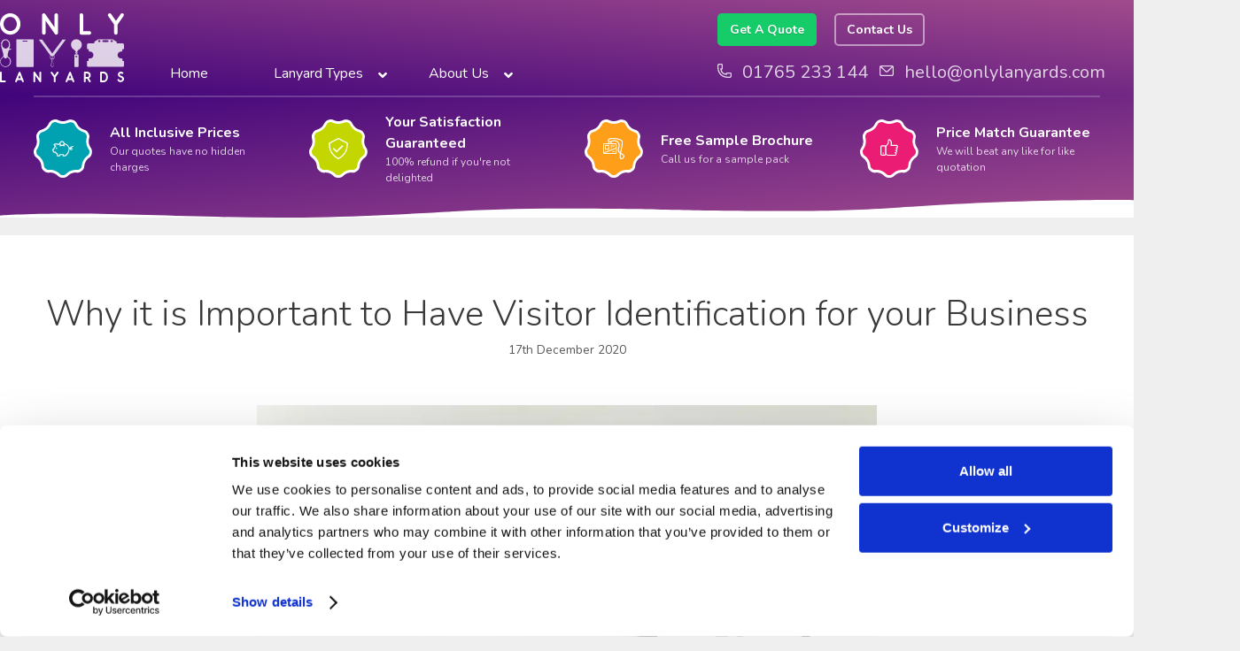

--- FILE ---
content_type: text/html; charset=UTF-8
request_url: https://www.onlylanyards.com/why-it-is-important-to-have-visitor-identification-for-your-business/
body_size: 41675
content:
<!DOCTYPE html>
<html lang=en-GB prefix="og: https://ogp.me/ns#">
<head>
<meta charset=UTF-8>
<link href="https://fonts.googleapis.com/css?family=Nunito%3A200%2C200italic%2C300%2C300italic%2Cregular%2Citalic%2C600%2C600italic%2C700%2C700italic%2C800%2C800italic%2C900%2C900italic&#038;display=swap" media=print onload="this.media=&#039;all&#039;" rel=stylesheet><script>var gform;gform||(document.addEventListener("gform_main_scripts_loaded",function(){gform.scriptsLoaded=!0}),document.addEventListener("gform/theme/scripts_loaded",function(){gform.themeScriptsLoaded=!0}),window.addEventListener("DOMContentLoaded",function(){gform.domLoaded=!0}),gform={domLoaded:!1,scriptsLoaded:!1,themeScriptsLoaded:!1,isFormEditor:()=>"function"==typeof InitializeEditor,callIfLoaded:function(o){return!(!gform.domLoaded||!gform.scriptsLoaded||!gform.themeScriptsLoaded&&!gform.isFormEditor()||(gform.isFormEditor()&&console.warn("The use of gform.initializeOnLoaded() is deprecated in the form editor context and will be removed in Gravity Forms 3.1."),o(),0))},initializeOnLoaded:function(o){gform.callIfLoaded(o)||(document.addEventListener("gform_main_scripts_loaded",()=>{gform.scriptsLoaded=!0,gform.callIfLoaded(o)}),document.addEventListener("gform/theme/scripts_loaded",()=>{gform.themeScriptsLoaded=!0,gform.callIfLoaded(o)}),window.addEventListener("DOMContentLoaded",()=>{gform.domLoaded=!0,gform.callIfLoaded(o)}))},hooks:{action:{},filter:{}},addAction:function(o,r,e,t){gform.addHook("action",o,r,e,t)},addFilter:function(o,r,e,t){gform.addHook("filter",o,r,e,t)},doAction:function(o){gform.doHook("action",o,arguments)},applyFilters:function(o){return gform.doHook("filter",o,arguments)},removeAction:function(o,r){gform.removeHook("action",o,r)},removeFilter:function(o,r,e){gform.removeHook("filter",o,r,e)},addHook:function(o,r,e,t,n){null==gform.hooks[o][r]&&(gform.hooks[o][r]=[]);var d=gform.hooks[o][r];null==n&&(n=r+"_"+d.length),gform.hooks[o][r].push({tag:n,callable:e,priority:t=null==t?10:t})},doHook:function(r,o,e){var t;if(e=Array.prototype.slice.call(e,1),null!=gform.hooks[r][o]&&((o=gform.hooks[r][o]).sort(function(o,r){return o.priority-r.priority}),o.forEach(function(o){"function"!=typeof(t=o.callable)&&(t=window[t]),"action"==r?t.apply(null,e):e[0]=t.apply(null,e)})),"filter"==r)return e[0]},removeHook:function(o,r,t,n){var e;null!=gform.hooks[o][r]&&(e=(e=gform.hooks[o][r]).filter(function(o,r,e){return!!(null!=n&&n!=o.tag||null!=t&&t!=o.priority)}),gform.hooks[o][r]=e)}});</script>
<meta name=viewport content="width=device-width, initial-scale=1">
<title>Importance of Visitor Identification for your Business | OL</title>
<noscript data-wpr-hosted-gf-parameters=""><link rel=stylesheet href="https://fonts.googleapis.com/css?family=Nunito%3A200%2C200italic%2C300%2C300italic%2Cregular%2Citalic%2C600%2C600italic%2C700%2C700italic%2C800%2C800italic%2C900%2C900italic&#038;display=swap"></noscript>
<meta name=description content="Visitor identification is a crucial element of business security, keeping guests, employees and clients safe. Learn the ins &amp; outs in this complete guide."/>
<meta name=robots content="follow, index, max-snippet:-1, max-video-preview:-1, max-image-preview:large"/>
<link rel=canonical href="https://www.onlylanyards.com/why-it-is-important-to-have-visitor-identification-for-your-business/"/>
<meta property=og:locale content=en_GB />
<meta property=og:type content=article />
<meta property=og:title content="Importance of Visitor Identification for your Business | OL"/>
<meta property=og:description content="Visitor identification is a crucial element of business security, keeping guests, employees and clients safe. Learn the ins &amp; outs in this complete guide."/>
<meta property=og:url content="https://www.onlylanyards.com/why-it-is-important-to-have-visitor-identification-for-your-business/"/>
<meta property=og:site_name content="Only Lanyards"/>
<meta property=article:section content=Blog />
<meta property=og:updated_time content="2025-06-18T13:28:57+01:00"/>
<meta property=og:image content="https://www.onlylanyards.com/wp-content/uploads/2020/12/visitor-id-blog.jpg"/>
<meta property=og:image:secure_url content="https://www.onlylanyards.com/wp-content/uploads/2020/12/visitor-id-blog.jpg"/>
<meta property=og:image:width content=1024 />
<meta property=og:image:height content=615 />
<meta property=og:image:alt content="Visitor Identification"/>
<meta property=og:image:type content="image/jpeg"/>
<meta property=article:published_time content="2020-12-17T11:26:43+00:00"/>
<meta property=article:modified_time content="2025-06-18T13:28:57+01:00"/>
<meta name=twitter:card content=summary_large_image />
<meta name=twitter:title content="Importance of Visitor Identification for your Business | OL"/>
<meta name=twitter:description content="Visitor identification is a crucial element of business security, keeping guests, employees and clients safe. Learn the ins &amp; outs in this complete guide."/>
<meta name=twitter:image content="https://www.onlylanyards.com/wp-content/uploads/2020/12/visitor-id-blog.jpg"/>
<meta name=twitter:label1 content="Written by"/>
<meta name=twitter:data1 content="Craig Harris"/>
<meta name=twitter:label2 content="Time to read"/>
<meta name=twitter:data2 content="5 minutes"/>
<style id=wp-img-auto-sizes-contain-inline-css>img:is([sizes=auto i],[sizes^="auto," i]){contain-intrinsic-size:3000px 1500px}</style><style id=wp-emoji-styles-inline-css>img.wp-smiley,img.emoji{display:inline!important;border:none!important;box-shadow:none!important;height:1em!important;width:1em!important;margin:0 .07em!important;vertical-align:-.1em!important;background:none!important;padding:0!important}</style><style id=wp-block-library-inline-css>:root{--wp-block-synced-color:#7a00df;--wp-block-synced-color--rgb:122 , 0 , 223;--wp-bound-block-color:var(--wp-block-synced-color);--wp-editor-canvas-background:#ddd;--wp-admin-theme-color:#007cba;--wp-admin-theme-color--rgb:0 , 124 , 186;--wp-admin-theme-color-darker-10:#006ba1;--wp-admin-theme-color-darker-10--rgb:0 , 107 , 160.5;--wp-admin-theme-color-darker-20:#005a87;--wp-admin-theme-color-darker-20--rgb:0 , 90 , 135;--wp-admin-border-width-focus:2px}@media (min-resolution:192dpi){:root{--wp-admin-border-width-focus:1.5px}}.wp-element-button{cursor:pointer}:root .has-very-light-gray-background-color{background-color:#eee}:root .has-very-dark-gray-background-color{background-color:#313131}:root .has-very-light-gray-color{color:#eee}:root .has-very-dark-gray-color{color:#313131}:root .has-vivid-green-cyan-to-vivid-cyan-blue-gradient-background{background:linear-gradient(135deg,#00d084,#0693e3)}:root .has-purple-crush-gradient-background{background:linear-gradient(135deg,#34e2e4,#4721fb 50%,#ab1dfe)}:root .has-hazy-dawn-gradient-background{background:linear-gradient(135deg,#faaca8,#dad0ec)}:root .has-subdued-olive-gradient-background{background:linear-gradient(135deg,#fafae1,#67a671)}:root .has-atomic-cream-gradient-background{background:linear-gradient(135deg,#fdd79a,#004a59)}:root .has-nightshade-gradient-background{background:linear-gradient(135deg,#330968,#31cdcf)}:root .has-midnight-gradient-background{background:linear-gradient(135deg,#020381,#2874fc)}:root{--wp--preset--font-size--normal:16px;--wp--preset--font-size--huge:42px}.has-regular-font-size{font-size:1em}.has-larger-font-size{font-size:2.625em}.has-normal-font-size{font-size:var(--wp--preset--font-size--normal)}.has-huge-font-size{font-size:var(--wp--preset--font-size--huge)}.has-text-align-center{text-align:center}.has-text-align-left{text-align:left}.has-text-align-right{text-align:right}.has-fit-text{white-space:nowrap!important}#end-resizable-editor-section{display:none}.aligncenter{clear:both}.items-justified-left{justify-content:flex-start}.items-justified-center{justify-content:center}.items-justified-right{justify-content:flex-end}.items-justified-space-between{justify-content:space-between}.screen-reader-text{border:0;clip-path:inset(50%);height:1px;margin:-1px;overflow:hidden;padding:0;position:absolute;width:1px;word-wrap:normal!important}.screen-reader-text:focus{background-color:#ddd;clip-path:none;color:#444;display:block;font-size:1em;height:auto;left:5px;line-height:normal;padding:15px 23px 14px;text-decoration:none;top:5px;width:auto;z-index:100000}html :where(.has-border-color){border-style:solid}html :where([style*=border-top-color]){border-top-style:solid}html :where([style*=border-right-color]){border-right-style:solid}html :where([style*=border-bottom-color]){border-bottom-style:solid}html :where([style*=border-left-color]){border-left-style:solid}html :where([style*=border-width]){border-style:solid}html :where([style*=border-top-width]){border-top-style:solid}html :where([style*=border-right-width]){border-right-style:solid}html :where([style*=border-bottom-width]){border-bottom-style:solid}html :where([style*=border-left-width]){border-left-style:solid}html :where(img[class*=wp-image-]){height:auto;max-width:100%}:where(figure){margin:0 0 1em}html :where(.is-position-sticky){--wp-admin--admin-bar--position-offset:var(--wp-admin--admin-bar--height,0)}@media screen and (max-width:600px){html :where(.is-position-sticky){--wp-admin--admin-bar--position-offset:0}}</style><style id=global-styles-inline-css>:root{--wp--preset--aspect-ratio--square:1;--wp--preset--aspect-ratio--4-3: 4/3;--wp--preset--aspect-ratio--3-4: 3/4;--wp--preset--aspect-ratio--3-2: 3/2;--wp--preset--aspect-ratio--2-3: 2/3;--wp--preset--aspect-ratio--16-9: 16/9;--wp--preset--aspect-ratio--9-16: 9/16;--wp--preset--color--black:#000;--wp--preset--color--cyan-bluish-gray:#abb8c3;--wp--preset--color--white:#fff;--wp--preset--color--pale-pink:#f78da7;--wp--preset--color--vivid-red:#cf2e2e;--wp--preset--color--luminous-vivid-orange:#ff6900;--wp--preset--color--luminous-vivid-amber:#fcb900;--wp--preset--color--light-green-cyan:#7bdcb5;--wp--preset--color--vivid-green-cyan:#00d084;--wp--preset--color--pale-cyan-blue:#8ed1fc;--wp--preset--color--vivid-cyan-blue:#0693e3;--wp--preset--color--vivid-purple:#9b51e0;--wp--preset--color--contrast:var(--contrast);--wp--preset--color--contrast-2:var(--contrast-2);--wp--preset--color--contrast-3:var(--contrast-3);--wp--preset--color--base:var(--base);--wp--preset--color--base-2:var(--base-2);--wp--preset--color--base-3:var(--base-3);--wp--preset--color--accent:var(--accent);--wp--preset--gradient--vivid-cyan-blue-to-vivid-purple:linear-gradient(135deg,#0693e3 0%,#9b51e0 100%);--wp--preset--gradient--light-green-cyan-to-vivid-green-cyan:linear-gradient(135deg,#7adcb4 0%,#00d082 100%);--wp--preset--gradient--luminous-vivid-amber-to-luminous-vivid-orange:linear-gradient(135deg,#fcb900 0%,#ff6900 100%);--wp--preset--gradient--luminous-vivid-orange-to-vivid-red:linear-gradient(135deg,#ff6900 0%,#cf2e2e 100%);--wp--preset--gradient--very-light-gray-to-cyan-bluish-gray:linear-gradient(135deg,#eee 0%,#a9b8c3 100%);--wp--preset--gradient--cool-to-warm-spectrum:linear-gradient(135deg,#4aeadc 0%,#9778d1 20%,#cf2aba 40%,#ee2c82 60%,#fb6962 80%,#fef84c 100%);--wp--preset--gradient--blush-light-purple:linear-gradient(135deg,#ffceec 0%,#9896f0 100%);--wp--preset--gradient--blush-bordeaux:linear-gradient(135deg,#fecda5 0%,#fe2d2d 50%,#6b003e 100%);--wp--preset--gradient--luminous-dusk:linear-gradient(135deg,#ffcb70 0%,#c751c0 50%,#4158d0 100%);--wp--preset--gradient--pale-ocean:linear-gradient(135deg,#fff5cb 0%,#b6e3d4 50%,#33a7b5 100%);--wp--preset--gradient--electric-grass:linear-gradient(135deg,#caf880 0%,#71ce7e 100%);--wp--preset--gradient--midnight:linear-gradient(135deg,#020381 0%,#2874fc 100%);--wp--preset--font-size--small:13px;--wp--preset--font-size--medium:20px;--wp--preset--font-size--large:36px;--wp--preset--font-size--x-large:42px;--wp--preset--spacing--20:.44rem;--wp--preset--spacing--30:.67rem;--wp--preset--spacing--40:1rem;--wp--preset--spacing--50:1.5rem;--wp--preset--spacing--60:2.25rem;--wp--preset--spacing--70:3.38rem;--wp--preset--spacing--80:5.06rem;--wp--preset--shadow--natural:6px 6px 9px rgba(0,0,0,.2);--wp--preset--shadow--deep:12px 12px 50px rgba(0,0,0,.4);--wp--preset--shadow--sharp:6px 6px 0 rgba(0,0,0,.2);--wp--preset--shadow--outlined:6px 6px 0 -3px #fff , 6px 6px #000;--wp--preset--shadow--crisp:6px 6px 0 #000}:where(.is-layout-flex){gap:.5em}:where(.is-layout-grid){gap:.5em}body .is-layout-flex{display:flex}.is-layout-flex{flex-wrap:wrap;align-items:center}.is-layout-flex > :is(*, div){margin:0}body .is-layout-grid{display:grid}.is-layout-grid > :is(*, div){margin:0}:where(.wp-block-columns.is-layout-flex){gap:2em}:where(.wp-block-columns.is-layout-grid){gap:2em}:where(.wp-block-post-template.is-layout-flex){gap:1.25em}:where(.wp-block-post-template.is-layout-grid){gap:1.25em}.has-black-color{color:var(--wp--preset--color--black)!important}.has-cyan-bluish-gray-color{color:var(--wp--preset--color--cyan-bluish-gray)!important}.has-white-color{color:var(--wp--preset--color--white)!important}.has-pale-pink-color{color:var(--wp--preset--color--pale-pink)!important}.has-vivid-red-color{color:var(--wp--preset--color--vivid-red)!important}.has-luminous-vivid-orange-color{color:var(--wp--preset--color--luminous-vivid-orange)!important}.has-luminous-vivid-amber-color{color:var(--wp--preset--color--luminous-vivid-amber)!important}.has-light-green-cyan-color{color:var(--wp--preset--color--light-green-cyan)!important}.has-vivid-green-cyan-color{color:var(--wp--preset--color--vivid-green-cyan)!important}.has-pale-cyan-blue-color{color:var(--wp--preset--color--pale-cyan-blue)!important}.has-vivid-cyan-blue-color{color:var(--wp--preset--color--vivid-cyan-blue)!important}.has-vivid-purple-color{color:var(--wp--preset--color--vivid-purple)!important}.has-black-background-color{background-color:var(--wp--preset--color--black)!important}.has-cyan-bluish-gray-background-color{background-color:var(--wp--preset--color--cyan-bluish-gray)!important}.has-white-background-color{background-color:var(--wp--preset--color--white)!important}.has-pale-pink-background-color{background-color:var(--wp--preset--color--pale-pink)!important}.has-vivid-red-background-color{background-color:var(--wp--preset--color--vivid-red)!important}.has-luminous-vivid-orange-background-color{background-color:var(--wp--preset--color--luminous-vivid-orange)!important}.has-luminous-vivid-amber-background-color{background-color:var(--wp--preset--color--luminous-vivid-amber)!important}.has-light-green-cyan-background-color{background-color:var(--wp--preset--color--light-green-cyan)!important}.has-vivid-green-cyan-background-color{background-color:var(--wp--preset--color--vivid-green-cyan)!important}.has-pale-cyan-blue-background-color{background-color:var(--wp--preset--color--pale-cyan-blue)!important}.has-vivid-cyan-blue-background-color{background-color:var(--wp--preset--color--vivid-cyan-blue)!important}.has-vivid-purple-background-color{background-color:var(--wp--preset--color--vivid-purple)!important}.has-black-border-color{border-color:var(--wp--preset--color--black)!important}.has-cyan-bluish-gray-border-color{border-color:var(--wp--preset--color--cyan-bluish-gray)!important}.has-white-border-color{border-color:var(--wp--preset--color--white)!important}.has-pale-pink-border-color{border-color:var(--wp--preset--color--pale-pink)!important}.has-vivid-red-border-color{border-color:var(--wp--preset--color--vivid-red)!important}.has-luminous-vivid-orange-border-color{border-color:var(--wp--preset--color--luminous-vivid-orange)!important}.has-luminous-vivid-amber-border-color{border-color:var(--wp--preset--color--luminous-vivid-amber)!important}.has-light-green-cyan-border-color{border-color:var(--wp--preset--color--light-green-cyan)!important}.has-vivid-green-cyan-border-color{border-color:var(--wp--preset--color--vivid-green-cyan)!important}.has-pale-cyan-blue-border-color{border-color:var(--wp--preset--color--pale-cyan-blue)!important}.has-vivid-cyan-blue-border-color{border-color:var(--wp--preset--color--vivid-cyan-blue)!important}.has-vivid-purple-border-color{border-color:var(--wp--preset--color--vivid-purple)!important}.has-vivid-cyan-blue-to-vivid-purple-gradient-background{background:var(--wp--preset--gradient--vivid-cyan-blue-to-vivid-purple)!important}.has-light-green-cyan-to-vivid-green-cyan-gradient-background{background:var(--wp--preset--gradient--light-green-cyan-to-vivid-green-cyan)!important}.has-luminous-vivid-amber-to-luminous-vivid-orange-gradient-background{background:var(--wp--preset--gradient--luminous-vivid-amber-to-luminous-vivid-orange)!important}.has-luminous-vivid-orange-to-vivid-red-gradient-background{background:var(--wp--preset--gradient--luminous-vivid-orange-to-vivid-red)!important}.has-very-light-gray-to-cyan-bluish-gray-gradient-background{background:var(--wp--preset--gradient--very-light-gray-to-cyan-bluish-gray)!important}.has-cool-to-warm-spectrum-gradient-background{background:var(--wp--preset--gradient--cool-to-warm-spectrum)!important}.has-blush-light-purple-gradient-background{background:var(--wp--preset--gradient--blush-light-purple)!important}.has-blush-bordeaux-gradient-background{background:var(--wp--preset--gradient--blush-bordeaux)!important}.has-luminous-dusk-gradient-background{background:var(--wp--preset--gradient--luminous-dusk)!important}.has-pale-ocean-gradient-background{background:var(--wp--preset--gradient--pale-ocean)!important}.has-electric-grass-gradient-background{background:var(--wp--preset--gradient--electric-grass)!important}.has-midnight-gradient-background{background:var(--wp--preset--gradient--midnight)!important}.has-small-font-size{font-size:var(--wp--preset--font-size--small)!important}.has-medium-font-size{font-size:var(--wp--preset--font-size--medium)!important}.has-large-font-size{font-size:var(--wp--preset--font-size--large)!important}.has-x-large-font-size{font-size:var(--wp--preset--font-size--x-large)!important}</style><style id=classic-theme-styles-inline-css>.wp-block-button__link{color:#fff;background-color:#32373c;border-radius:9999px;box-shadow:none;text-decoration:none;padding:calc(.667em + 2px) calc(1.333em + 2px);font-size:1.125em}.wp-block-file__button{background:#32373c;color:#fff;text-decoration:none}</style><link data-minify=1 rel=stylesheet id=fl-builder-layout-1743-css href='/wp-content/cache/min/1/wp-content/uploads/bb-plugin/cache/1743-layout.css?ver=1768587108' media=all /><link data-minify=1 rel=stylesheet id=gwts-gwl-lightslider-css-css href='/wp-content/cache/min/1/wp-content/plugins/gallery-with-thumbnail-slider/includes/css/lightslider.css?ver=1768583891' media=all /><link data-minify=1 rel=stylesheet id=gwts-gwl-style-css-css href='/wp-content/cache/min/1/wp-content/plugins/gallery-with-thumbnail-slider/includes/css/gwts-style.css?ver=1768583891' media=all /><link data-minify=1 rel=stylesheet id=gwts-gwl-lightgal-css-css href='/wp-content/cache/min/1/wp-content/plugins/gallery-with-thumbnail-slider/includes/css/lightgallery.css?ver=1768583891' media=all /><link data-minify=1 rel=stylesheet id=bodhi-svgs-attachment-css href='/wp-content/cache/min/1/wp-content/plugins/svg-support/css/svgs-attachment.css?ver=1768583891' media=all /><link data-minify=1 rel=stylesheet id=font-awesome-5-css href='/wp-content/cache/min/1/wp-content/plugins/bb-plugin/fonts/fontawesome/5.15.4/css/all.min.css?ver=1768583891' media=all /><link rel=stylesheet id=font-awesome-css href='/wp-content/plugins/bb-plugin/fonts/fontawesome/5.15.4/css/v4-shims.min.css?ver=2.9.4.2' media=all /><link rel=stylesheet id=generate-style-css href='/wp-content/themes/generatepress/assets/css/all.min.css?ver=3.6.1' media=all /><style id=generate-style-inline-css>.generate-page-header,.page-header-image,.page-header-image-single{display:none}body{background-color:#efefef;color:#3a3a3a}a{color:#1e73be}a:hover,a:focus,a:active{color:#000}body .grid-container{max-width:1400px}.wp-block-group__inner-container{max-width:1400px;margin-left:auto;margin-right:auto}:root{--contrast:#222;--contrast-2:#575760;--contrast-3:#b2b2be;--base:#f0f0f0;--base-2:#f7f8f9;--base-3:#fff;--accent:#1e73be}:root .has-contrast-color{color:var(--contrast)}:root .has-contrast-background-color{background-color:var(--contrast)}:root .has-contrast-2-color{color:var(--contrast-2)}:root .has-contrast-2-background-color{background-color:var(--contrast-2)}:root .has-contrast-3-color{color:var(--contrast-3)}:root .has-contrast-3-background-color{background-color:var(--contrast-3)}:root .has-base-color{color:var(--base)}:root .has-base-background-color{background-color:var(--base)}:root .has-base-2-color{color:var(--base-2)}:root .has-base-2-background-color{background-color:var(--base-2)}:root .has-base-3-color{color:var(--base-3)}:root .has-base-3-background-color{background-color:var(--base-3)}:root .has-accent-color{color:var(--accent)}:root .has-accent-background-color{background-color:var(--accent)}body,button,input,select,textarea{font-family:"Nunito",sans-serif}body{line-height:1.5}.entry-content > [class*="wp-block-"]:not(:last-child):not(.wp-block-heading){margin-bottom:1.5em}.main-title{font-family:"Nunito",sans-serif}.main-navigation .main-nav ul ul li a{font-size:14px}.widget-title{font-family:"Nunito",sans-serif;font-weight:800;text-transform:uppercase;font-size:16px}.sidebar .widget,.footer-widgets .widget{font-size:17px}h1{font-family:"Nunito",sans-serif;font-weight:300;font-size:40px}h2{font-family:"Nunito",sans-serif;font-weight:300;font-size:30px}h3{font-family:"Nunito",sans-serif;font-size:20px}h4{font-family:"Nunito",sans-serif;font-size:inherit}h5{font-family:"Nunito",sans-serif;font-size:inherit}h6{font-family:"Nunito",sans-serif}.site-info{font-family:"Nunito",sans-serif}@media (max-width:768px){.main-title{font-size:20px}h1{font-size:30px}h2{font-size:25px}}.top-bar{background-color:#636363;color:#fff}.top-bar a{color:#fff}.top-bar a:hover{color:#303030}.site-header{background-color:#fff;color:#3a3a3a}.site-header a{color:#3a3a3a}.main-title a,.main-title a:hover{color:#fff}.site-description{color:#757575}.main-navigation,.main-navigation ul ul{background-color:#222}.main-navigation .main-nav ul li a,.main-navigation .menu-toggle,.main-navigation .menu-bar-items{color:#fff}.main-navigation .main-nav ul li:not([class*="current-menu-"]):hover > a, .main-navigation .main-nav ul li:not([class*="current-menu-"]):focus > a, .main-navigation .main-nav ul li.sfHover:not([class*="current-menu-"]) > a, .main-navigation .menu-bar-item:hover > a, .main-navigation .menu-bar-item.sfHover > a{color:#fff;background-color:#3f3f3f}button.menu-toggle:hover,button.menu-toggle:focus,.main-navigation .mobile-bar-items a,.main-navigation .mobile-bar-items a:hover,.main-navigation .mobile-bar-items a:focus{color:#fff}.main-navigation .main-nav ul li[class*="current-menu-"]>a{color:#fff;background-color:#3f3f3f}.navigation-search input[type="search"],.navigation-search input[type="search"]:active,.navigation-search input[type="search"]:focus,.main-navigation .main-nav ul li.search-item.active>a,.main-navigation .menu-bar-items .search-item.active>a{color:#fff;background-color:#3f3f3f}.main-navigation ul ul{background-color:#3f3f3f}.main-navigation .main-nav ul ul li a{color:#fff}.main-navigation .main-nav ul ul li:not([class*="current-menu-"]):hover > a,.main-navigation .main-nav ul ul li:not([class*="current-menu-"]):focus > a, .main-navigation .main-nav ul ul li.sfHover:not([class*="current-menu-"]) > a{color:#fff;background-color:#4f4f4f}.main-navigation .main-nav ul ul li[class*="current-menu-"]>a{color:#fff;background-color:#4f4f4f}.separate-containers .inside-article,.separate-containers .comments-area,.separate-containers .page-header,.one-container .container,.separate-containers .paging-navigation,.inside-page-header{background-color:#fff}.entry-meta{color:#595959}.entry-meta a{color:#595959}.entry-meta a:hover{color:#1e73be}.sidebar .widget{background-color:#fff}.sidebar .widget .widget-title{color:#000}.footer-widgets{background-color:#f5f5f5}.footer-widgets a{color:#726e75}.footer-widgets a:hover{color:#41047b}.footer-widgets .widget-title{color:#00a0ae}.site-info{color:#726e75;background-color:#f5f5f5}.site-info a{color:#726e75}.site-info a:hover{color:#41047b}.footer-bar .widget_nav_menu .current-menu-item a{color:#41047b}input[type="text"],input[type="email"],input[type="url"],input[type="password"],input[type="search"],input[type="tel"],input[type="number"],textarea,select{color:#666;background-color:#fafafa;border-color:#ccc}input[type="text"]:focus,input[type="email"]:focus,input[type="url"]:focus,input[type="password"]:focus,input[type="search"]:focus,input[type="tel"]:focus,input[type="number"]:focus,textarea:focus,select:focus{color:#666;background-color:#fff;border-color:#bfbfbf}button,html input[type="button"],input[type="reset"],input[type="submit"],a.button,a.wp-block-button__link:not(.has-background){color:#fff;background-color:#666}button:hover,html input[type="button"]:hover,input[type="reset"]:hover,input[type="submit"]:hover,a.button:hover,button:focus,html input[type="button"]:focus,input[type="reset"]:focus,input[type="submit"]:focus,a.button:focus,a.wp-block-button__link:not(.has-background):active,a.wp-block-button__link:not(.has-background):focus,a.wp-block-button__link:not(.has-background):hover{color:#fff;background-color:#3f3f3f}a.generate-back-to-top{background-color:rgba(0,0,0,.4);color:#fff}a.generate-back-to-top:hover,a.generate-back-to-top:focus{background-color:rgba(0,0,0,.6);color:#fff}:root{--gp-search-modal-bg-color:var(--base-3);--gp-search-modal-text-color:var(--contrast);--gp-search-modal-overlay-bg-color:rgba(0,0,0,.2)}@media (max-width:768px){.main-navigation .menu-bar-item:hover>a,.main-navigation .menu-bar-item.sfHover>a{background:none;color:#fff}}.inside-top-bar{padding:10px}.inside-header{padding:40px}.site-main .wp-block-group__inner-container{padding:40px}.entry-content .alignwide, body:not(.no-sidebar) .entry-content .alignfull{margin-left:-40px;width:calc(100% + 80px);max-width:calc(100% + 80px)}.rtl .menu-item-has-children .dropdown-menu-toggle{padding-left:20px}.rtl .main-navigation .main-nav ul li.menu-item-has-children>a{padding-right:20px}.footer-widgets{padding:60px 40px 60px 40px}.site-info{padding:0 40px 0 40px}@media (max-width:768px){.separate-containers .inside-article,.separate-containers .comments-area,.separate-containers .page-header,.separate-containers .paging-navigation,.one-container .site-content,.inside-page-header{padding:30px}.site-main .wp-block-group__inner-container{padding:30px}.site-info{padding-right:10px;padding-left:10px}.entry-content .alignwide, body:not(.no-sidebar) .entry-content .alignfull{margin-left:-30px;width:calc(100% + 60px);max-width:calc(100% + 60px)}}.one-container .sidebar .widget{padding:0}@media (max-width:768px){.main-navigation .menu-toggle,.main-navigation .mobile-bar-items,.sidebar-nav-mobile:not(#sticky-placeholder){display:block}.main-navigation ul,.gen-sidebar-nav{display:none}[class*="nav-float-"] .site-header .inside-header>*{float:none;clear:both}}.dynamic-author-image-rounded{border-radius:100%}.dynamic-featured-image,.dynamic-author-image{vertical-align:middle}.one-container.blog .dynamic-content-template:not(:last-child), .one-container.archive .dynamic-content-template:not(:last-child){padding-bottom:0}.dynamic-entry-excerpt>p:last-child{margin-bottom:0}.navigation-branding .main-title{font-weight:bold;text-transform:none;font-size:25px;font-family:"Nunito",sans-serif}@media (max-width:768px){.navigation-branding .main-title{font-size:20px}}</style><link data-minify=1 rel=stylesheet id=generate-font-icons-css href='/wp-content/cache/min/1/wp-content/themes/generatepress/assets/css/components/font-icons.min.css?ver=1768583891' media=all /><link rel=stylesheet id=generate-child-css href='/wp-content/themes/generatepress_child/style.css?ver=1579515510' media=all /><link rel=stylesheet id=ubermenu-css href='/wp-content/plugins/ubermenu/pro/assets/css/ubermenu.min.css?ver=3.6.1' media=all /><link data-minify=1 rel=stylesheet id=ubermenu-minimal-css href='/wp-content/cache/min/1/wp-content/plugins/ubermenu/assets/css/skins/minimal.css?ver=1768583891' media=all /><link data-minify=1 rel=stylesheet id=ubermenu-font-awesome-all-css href='/wp-content/cache/min/1/wp-content/plugins/ubermenu/assets/fontawesome/css/all.min.css?ver=1768583891' media=all /><link rel=stylesheet id=generate-blog-images-css href='/wp-content/plugins/gp-premium/blog/functions/css/featured-images.min.css?ver=2.5.5' media=all /><link rel=stylesheet id=generate-navigation-branding-css href='/wp-content/plugins/gp-premium/menu-plus/functions/css/navigation-branding.min.css?ver=2.5.5' media=all /><style id=generate-navigation-branding-inline-css>@media (max-width:768px){.site-header,#site-navigation,#sticky-navigation{display:none!important;opacity:.0}#mobile-header{display:block!important;width:100%!important}#mobile-header .main-nav>ul{display:none}#mobile-header.toggled .main-nav>ul,#mobile-header .menu-toggle,#mobile-header .mobile-bar-items{display:block}#mobile-header .main-nav{-ms-flex:0 0 100%;flex:0 0 100%;-webkit-box-ordinal-group:5;-ms-flex-order:4;order:4}}.navigation-branding img,.site-logo.mobile-header-logo img{height:60px;width:auto}.navigation-branding .main-title{line-height:60px}@media (max-width:1410px){#site-navigation .navigation-branding,#sticky-navigation .navigation-branding{margin-left:10px}}@media (max-width:768px){.main-navigation:not(.slideout-navigation) .main-nav{-ms-flex:0 0 100%;flex:0 0 100%}.main-navigation:not(.slideout-navigation) .inside-navigation{-ms-flex-wrap:wrap;flex-wrap:wrap;display:-webkit-box;display:-ms-flexbox;display:flex}.nav-aligned-center .navigation-branding,.nav-aligned-left .navigation-branding{margin-right:auto}.nav-aligned-center  .main-navigation.has-branding:not(.slideout-navigation) .inside-navigation .main-nav,.nav-aligned-center  .main-navigation.has-sticky-branding.navigation-stick .inside-navigation .main-nav,.nav-aligned-left  .main-navigation.has-branding:not(.slideout-navigation) .inside-navigation .main-nav,.nav-aligned-left  .main-navigation.has-sticky-branding.navigation-stick .inside-navigation .main-nav{margin-right:0}}</style><style id=rocket-lazyload-inline-css>
.rll-youtube-player{position:relative;padding-bottom:56.23%;height:0;overflow:hidden;max-width:100%;}.rll-youtube-player:focus-within{outline: 2px solid currentColor;outline-offset: 5px;}.rll-youtube-player iframe{position:absolute;top:0;left:0;width:100%;height:100%;z-index:100;background:0 0}.rll-youtube-player img{bottom:0;display:block;left:0;margin:auto;max-width:100%;width:100%;position:absolute;right:0;top:0;border:none;height:auto;-webkit-transition:.4s all;-moz-transition:.4s all;transition:.4s all}.rll-youtube-player img:hover{-webkit-filter:brightness(75%)}.rll-youtube-player .play{height:100%;width:100%;left:0;top:0;position:absolute;background:url(https://www.onlylanyards.com/wp-content/plugins/wp-rocket/assets/img/youtube.png) no-repeat center;background-color: transparent !important;cursor:pointer;border:none;}.wp-embed-responsive .wp-has-aspect-ratio .rll-youtube-player{position:absolute;padding-bottom:0;width:100%;height:100%;top:0;bottom:0;left:0;right:0}
/*# sourceURL=rocket-lazyload-inline-css */
</style><style id=ubermenu-custom-generated-css>.fa{font-style:normal;font-variant:normal;font-weight:normal;font-family:FontAwesome}.ubermenu-main .ubermenu-nav{max-width:1400px}.ubermenu-main .ubermenu-row{max-width:1400px;margin-left:auto;margin-right:auto}.ubermenu-main .ubermenu-item-level-0>.ubermenu-target{font-size:16px;color:#fff}.ubermenu.ubermenu-main .ubermenu-item-level-0:hover>.ubermenu-target,.ubermenu-main .ubermenu-item-level-0.ubermenu-active>.ubermenu-target{color:#fff}.ubermenu-main .ubermenu-item-level-0.ubermenu-current-menu-item>.ubermenu-target,.ubermenu-main .ubermenu-item-level-0.ubermenu-current-menu-parent>.ubermenu-target,.ubermenu-main .ubermenu-item-level-0.ubermenu-current-menu-ancestor>.ubermenu-target{color:#fff}.ubermenu-main .ubermenu-submenu .ubermenu-item-header>.ubermenu-target,.ubermenu-main .ubermenu-tab>.ubermenu-target{font-size:16px}.ubermenu.ubermenu-main .ubermenu-item-normal>.ubermenu-target:hover,.ubermenu.ubermenu-main .ubermenu-item-normal.ubermenu-active>.ubermenu-target{color:#5f1b80}.ubermenu-main .ubermenu-item-normal.ubermenu-current-menu-item>.ubermenu-target{color:#5f1b80}.ubermenu-main .ubermenu-item-normal>.ubermenu-target{font-size:16px}.ubermenu-responsive-toggle.ubermenu-responsive-toggle-main{padding:20px 20px 20px 20px;background:#41047b;color:#fff}.ubermenu-responsive-toggle.ubermenu-responsive-toggle-main:hover{background:#a14b8c;color:#fff}.ubermenu .ubermenu-submenu.ubermenu-submenu-id-1116{width:1400px;min-width:1400px;background-color:#fff}.ubermenu .ubermenu-submenu.ubermenu-submenu-id-1116 .ubermenu-target,.ubermenu .ubermenu-submenu.ubermenu-submenu-id-1116 .ubermenu-target>.ubermenu-target-description{color:#353535}.ubermenu .ubermenu-item.ubermenu-item-1189>.ubermenu-target,.ubermenu .ubermenu-item.ubermenu-item-1189>.ubermenu-content-block,.ubermenu .ubermenu-item.ubermenu-item-1189.ubermenu-custom-content-padded{padding:15px 0}.ubermenu .ubermenu-item.ubermenu-item-1120>.ubermenu-target{color:#00a0ae}.ubermenu .ubermenu-item.ubermenu-item-1117>.ubermenu-target{color:#00a0ae}.ubermenu .ubermenu-item.ubermenu-item-1119>.ubermenu-target{color:#00a0ae}.ubermenu .ubermenu-item.ubermenu-item-1121>.ubermenu-target{color:#00a0ae}.ubermenu .ubermenu-item.ubermenu-item-1118>.ubermenu-target{color:#00a0ae}@media (max-width:960px) and (min-width:720px){.ubermenu-responsive-toggle.ubermenu-responsive-toggle-main{border-bottom:0 solid #91559d!important}}@media screen and (max-width:959px){.ubermenu-responsive-toggle .fas{float:right;margin:0;font-size:20px;padding:5px 0;line-height:4em}.ubermenu-responsive-toggle.ubermenu-responsive-toggle-main{padding:20px 20px 20px 20px;background:#55137f;color:#fff;border-bottom:2px solid #91559d}}</style><style>.recentcomments a{display:inline!important;padding:0!important;margin:0!important}</style><style id=wp-custom-css>
			/* 2026 CSS */

.ti-widget.ti-goog  .ti-widget-container {
    margin-bottom: 0px !important;
}

.option-boxes .uabb-infobox{ border-radius: 16px !important; }

.options-block > .fl-col-content{ display: flex !important; flex-direction: row !important; column-gap: 20px !important; }

.option-boxes{ width: 16.6%; }

.ol-row > .fl-col-content{ padding-left: 5% !important; padding-right: 5% !important; }

.grey-bg > .fl-row-content-wrap{ padding-top: 120px; padding-bottom: 120px; }

.color-bg > .fl-row-content-wrap{ padding-bottom: 288px; padding-top: 367px; }

.color-bg {
    position: relative;
    overflow: hidden;
}

.color-bg::after {
    content: "";
    position: absolute;
   top: 0;
    left: 0;
    width: 100%;
    height: 118px !important;
    background: url('https://www.onlylanyards.com/wp-content/uploads/2026/01/row-shape-divider.svg') no-repeat bottom center;
    background-size: cover;
    pointer-events: none;
}

.main-content-area-2026 > .fl-row-content-wrap{ padding-top: 140px; padding-bottom: 88px; }


.ol-content-area-1 > .fl-row-content-wrap{ padding-bottom: 140px !important; }

.ol-company-logos img{width: unset !important; margin-left: auto; margin-right: auto; }

.ol-company-logos .uabb-photo-gallery-item{ background: #fff; padding-top: 35.5px; padding-bottom: 35.5px; border-radius: 24px; border: solid 1px #E2E2E2; }

.ol-company-logos .uabb-photo-gallery.uabb-gallery-grid4{
  display: grid !important;
  grid-template-columns: repeat(4, minmax(0, 1fr));
  column-gap: 20px;
  row-gap: 16px;
}

.ol-company-logos .uabb-photo-gallery.uabb-gallery-grid4 .uabb-photo-gallery-item{
  width: auto !important;
  margin: 0 !important;
}


/* text colors */

.pink-text span{ color: #E72075 !important; font-weight: 900 !important; }

.purple-text{ color: #5A2D81 !important; }

/* end text colors */

/* widths */

.mw-621{ width: 621px; }
.mw-666{ width: 666px; align-self: center; }
.mw-896{ width: 896px; align-self: center; }
.mw-966{ width: 966px; align-self: center; }
.mw-742{ width: 790px; align-self: center; }

/* end widths */

/* END 2026 CSS */


/* NEW CSS */

.ol-testimonials .bx-wrapper{ margin-bottom: 20px !important; }

#launcher{ bottom: 7.5% !important; }

.nav-button{ vertical-align: sub;
    background: green;
    padding: 5px 10px;
    color: white;
    text-transform: uppercase;
    border-radius: 5px; }

.nav-button:hover{ color: #fff; background: #6a2383;  }

.ubermenu-item-1363 .ubermenu-target, .ubermenu-item-1363 .ubermenu-content-block{ display: inline; }

.entry-title{ text-align: center; }
.entry-meta{ text-align: center; }
.entry-header{ padding-top: 25px; }
body {
    margin:0px!important;
}

body .grid-container {
    max-width: inherit;
}

.posted-on .updated{ display: none !important; }

.the-header__contact__details p{ display: inline !important; }

.the-header__contact__details span{ display: none !important; }

.the-header__contact__btns{ margin-bottom: 20px !important; float: right;
    display: flex;
    width: 100%;
    justify-content: end; }

.the-header__contact__details p:first-of-type{ margin-top: 10px; margin-bottom: 10px !important }

.the-header__contact__details a{ font-size: 20px !important; }



.head-phone-num{ font-size: 1.7em !important; }

@charset "utf-8";
/* CSS Document */

@media (max-width: 767px){
.fl-builder-content .fl-node-5e42c2d7e183f {padding: 0px 0px;}
}
/* TYPOGRAPHY */

@media screen and (min-width: 1024px){
	.product__price strong { font-size: 24px !important; }
}
@media screen and (min-width: 960px){
	.h1{font-size:72px}
	.product__price strong { font-size: 24px; }
}
@media screen and (min-width: 320px){
.h1 {font-size: calc(48px + 24 * ((100vw - 320px) / 640)); }
}

.h2{font-size: 48px;}
.h3{font-size:3.6rem}
.h4{font-size: 30px;}
.h5{font-size:24px;}
.h6{font-size:2rem}

.h4{ font-weight: 800;
    max-width: 100%;
	padding: 15px 0 15px 0; margin-bottom: 0px; }

.confused h3, .get-a-quote h3 {
    color: rgba(255,255,255,0.6);
    font-weight: 800;
    margin-bottom: 10px;
}

.btn--fill--green{background:#16CC68;border-color:#16CC68;color:#FFF !important;text-shadow:0 1px 0 rgba(0,0,0,0.2)}

.btn--fill--pink {
    background: #EC1575;
    border-color: #EC1575;
    color: #FFF !important;
    text-shadow: 0 1px 0 rgba(0,0,0,0.2);
}

.btn--fill--blue {
    background: #00A0AE;
    border-color: #00A0AE;
    color: #FFF !important;
    text-shadow: 0 1px 0 rgba(0,0,0,0.2);
}

.btn--fill--green:hover{ color: #fff !important; }

.btn--stroke--white, .btn--stroke--stwhite, .btn--stroke--grey, .btn--stroke--darkpurple, .btn--fill--green, .btn--fill--blue, .btn--fill--pink {
    border-radius: 5px;
    border-style: solid;
    border-width: 2px;
    color: #FFF !important;
    font-size: 14px;
    font-weight: 700;
    line-height: 1.2;
    text-align: center;
    display: inline-block;
    max-width: 100%;
    padding: 9px 12px 8px 12px;
    position: relative;
    top: 0;
    cursor: pointer;
    transition: opacity .3s;
}

.btn--stroke--white:hover, .btn--stroke--stwhite:hover, .btn--stroke--grey:hover, .btn--stroke--darkpurple:hover, .btn--fill--green:hover, .btn--fill--blue:hover, .btn--fill--pink:hover {
    opacity: 0.5;
}

.btn--stroke--grey {
    background: 0;
    border-color: #AFADB0;
    color: #AFADB0 !important;
}

.btn--stroke--white{background:0;border-color:#fff;color:#fff !important;}


.btn--stroke--stwhite{background:0;border-color:rgba(255,255,255,0.5);color:rgba(255,255,255,0.5);color:rgba(255,255,255,0.8)}
.btn--stroke--darkpurple{background:0;border-color:#41047B;color:#41047B}

.btn--l{font-size:1.8rem;padding:16px 12px 15px 12px}
.btn--xl{font-size:2.4rem;padding:14px 40px 13px 40px}

.terms--privacy h3:before {
    counter-increment: section;
    content: counter(section) ". ";
}

.terms--privacy {
    counter-reset: section;
}

.terms {
    list-style: decimal;
    counter-reset: section;
}

/* END TYPOGRAPHY */

/* HEADER */

.ubermenu-item-1189 > a { margin-right: 15px !important; }

.ubermenu-item-823 > a{ padding-right: 37px !important; padding-left: 37px !important; }

.ubermenu-item-1116 > span{ padding-right: 37px !important; padding-left: 37px !important; }

.ubermenu-item-824 > span{ padding-right: 37px !important; padding-left: 37px !important; }

#mobile-header{ display: none !important; }

.ubermenu-submenu-id-824{ margin-top: 15px !important; }

.ubermenu-submenu-id-1116{ margin-top: 15px !important; }

.ubermenu-main {
    /* background: #a14b8c; */
    background: linear-gradient(to top right, #41047B, #A14B8C);
}

#ubermenu-nav-main-6-primary{ max-width: 1400px !important; margin-left: auto !important; margin-right: auto !important; }

.ubermenu-submenu-id-1116{ border: 1px solid #c0a7ce !important; }

.ubermenu-row-id-1116_auto_1{  margin-bottom: 0px !important; }

.ubermenu-row-id-1187{ background: #00A0AE !important; margin-bottom: 0px !important; }

.ubermenu-item-1158{ }

.navigation-branding img, .site-logo.mobile-header-logo img {
    height: auto;
    width: auto;
}

.navigation-branding {
    margin-right: 10px !important;
}

/* END HEADER */

/* PRODUCT PAGE */

/* PRODUCT PAGE */

.product__price {
    color: #AFADB0;
    font-weight: 700;
/*     padding: 48px 0 20px 0; */
}

.product__price strong {
    color: #00A0AE;
    font-size: 30px;
    display: block;
}

.product__secondary-actions {
    color: #AFADB0;
	list-style: none;
	margin-left: 0px;
	margin-bottom: 0px;
}

.product__secondary-actions li:not(:last-child) {
    border-bottom: 1px solid rgba(59,52,64,0.2);
}

.product__secondary-actions > li{ padding: 10px 5px 10px 5px; }

.product__secondary-actions a {
    color: currentColor;
    font-size: 16;
    font-weight: 700;
}

.product__secondary-actions a:hover {
    color: #A14B8C;
}



.tbody-row td:nth-child(even), .table-header-tr th:nth-child(even) {
    background: rgba(255,255,255,0.1);
}

.tbody-row td:nth-child(1) {
    font-weight: 700;
}

.uabb-table-inner-wrap .uabb-table-header .table-header-th {
   border-bottom: 2px solid #FFF;
		border-top: 0px !important;
	border-left: 0px !important;
	border-right: 0px !important;
}

.uabb-table-inner-wrap .uabb-table-features .table-body-td {
    border-bottom: 1px solid rgba(255,255,255,0.5);border-top: 0px !important;
	border-left: 0px !important;
	border-right: 0px !important;
}

table, th, td{ border: 0px; }

/* END PRODUCT PAGE */

/* LANYARD USES */

.sectors__cols__item{margin:3em 0;max-width:440px;position:relative}

.sectors__cols__item img{border:2px solid #00A0AE;border-radius:10px}

.sectors__cols__item h3{color:#41047B}

.sectors__cols__item [class^='btn']{margin-top:20px;min-width:180px}

@media screen and (min-width: 820px){
	.sectors__cols{display:-ms-flexbox;display:flex;-ms-flex-pack:center;justify-content:center;margin:0 -50px}
	.sectors__cols__item{-ms-flex:1 1 33%;flex:1 1 33%;margin-left:50px;margin-right:50px}
	.sectors__cols__item:not(:first-child):before{background:rgba(59,52,64,0.2);content:" ";height:100%;left:-50px;position:absolute;top:0;width:2px}
	.sector__intro{display:-ms-flexbox;display:flex;-ms-flex-pack:justify;justify-content:space-between}
	.sector__intro .content{max-width:50%}
	.sectors__cols-wrap{padding:2em 0}
	.inside-footer-widgets{ display: flex; justify-content: space-between; }
	.footer-widget-2 {-ms-flex: 0 0 40% !important; flex: 0 0 40% !important; }
	.footer-widget-1 {-ms-flex: 0 0 48.57143% !important; flex: 0 0 48.57143% !important;}
	.hgroup-sector {background: #FFF; float: left; margin-top: -12em; padding: 40px 20px 40px 0; position: relative; z-index: 2; }
}

@media screen and (max-width: 820px) and (min-width: 520px), screen and (min-width: 1060px){
#menu-footer-menu li { -ms-flex-preferred-size: calc(33% - 40px) !important; flex-basis: calc(33% - 40px) !important; }
}

@media screen and (max-width: 819px){
	.sector-text > div > div > div > .uabb-callout-outter{display:none;}
}

.sectors__cols-wrap{padding:2em 0;}

/* END LANYARD USES */

/* ABOUT US */

@media screen and (min-width: 1060px){
.team__item {
    min-width: calc(33% - 40px);
}}

@media screen and (min-width: 680px){
.team-member {
    display: -ms-flexbox;
    display: flex;
    -ms-flex-pack: justify;
    justify-content: space-between;
}
	.team-member__img {
    -ms-flex: 1 1 40%;
    flex: 1 1 40%;
    margin-right: 5%;
}
	.team-member__content {
    -ms-flex: 1 1 55%;
    flex: 1 1 55%;
}
	.team-member .content {
    margin-top: 20px;
}
}

@media screen and (min-width: 620px){
.team-modal-overlay > div > .uabb-content{ margin-top: 20px; }
}

.team-modal-overlay > div > .uabb-content{ background: #FFF;
    max-height: 90%;
    max-width: 820px !important;
    min-width: 300px !important;
    overflow-x: auto;
/*     padding: 20px; */
    position: relative;
    width: 75% !important; }

.uabb-close-custom-top-right {
    top: 20px;
    right: 20px;
}

.uabb-modal.uabb-modal-scroll .uabb-modal-content-data {
    margin-top: 0px;
    margin-bottom: 0px;
}



.team__item strong {
    color: #3B3440;
    font-size: 18px;
    display: block;
    margin: 16px 0 2px 0;
}

.team__item {
    color: currentColor;
    font-size: 14px;
    min-width: calc(50% - 40px);
    max-width: 100%;
    -ms-flex-positive: 0;
    flex-grow: 0;
    -ms-flex-preferred-size: calc(50rem - 100%);
    flex-basis: calc(50rem - 100%);
    -ms-flex-preferred-size: calc(calc(50rem - 100%) * 999);
    flex-basis: calc(calc(50rem - 100%) * 999);
}

.team__item:hover img {
    filter: grayscale(1);
}

/* END ABOUT US */

/* FORMS */

#gform_1 > .gform_footer { margin: 0px 0 0 !important; padding: 10px 0 10px; }

#field_1_4, #field_1_3, #field_1_2, #field_1_1{ margin-top: 0px; }

#input_1_1, #input_1_2, #input_1_3, #input_1_4{ margin-bottom: 10px !important; }

#gform_submit_button_2{ background: #16CC68; border-top-left-radius: 4px;
    border-top-right-radius: 4px;
    border-bottom-left-radius: 4px;
    border-bottom-right-radius: 4px; color: #fff !important; }

#gform_submit_button_2:hover{ background: rgba(22,204,104,0.5); }

#input_2_1, #input_2_2, #input_2_3, #input_2_4, #input_2_5{ padding-top: 15px;
padding-bottom: 15px;
padding-left: 15px;
padding-right: 15px;


border-color: rgba(175, 173, 176, 0.5);
border-top-width: 2px;
border-right-width: 2px;
border-bottom-width: 2px;
border-left-width: 2px;

background-color: rgb(255, 255, 255); 

border-top-left-radius: 10px;
border-top-right-radius: 10px;
border-bottom-left-radius: 10px;
border-bottom-right-radius: 10px;

}

#gform_2 > .gform_footer{ margin-top: 0px !important; padding: 10px 0 10px !important; }

/* END FORMS */

/* RANDOM CSS */

.image-home-row{ z-index: 1 !important; position: relative; }

.video-row{ z-index: 1 !important; position: relative; }

.uabb-video__outer-wrap { border-radius: 20px; }

@media screen and (min-width: 960px){
.fl-module-uabb-video > .fl-module-content:before, .fl-module-uabb-video > .fl-module-content:after {
    border-left: 2px solid #AFADB0;
    border-right: 2px solid #AFADB0;
    content: " ";
    height: 160px;
    width: 8px;
    left: 28%;
    position: absolute;
    top: 50%;
    transform: translate(0, -50%); }
	
	.fl-module-uabb-video > .fl-module-content:after{
		left: auto;
    right: 28%;
	}
}

.copyright-bar{ font-size: 13px; text-align: left; }

.site-footer{ border-top: 6px solid #41047B; }

.inside-site-info.grid-container.grid-parent { margin: auto; border-top: 2px solid #DCDCDC; padding: 13px 0px; }

/* END RANDOM CSS */


/* SIDEBAR CONFUSED/QUOTE */

.sidebar__confused [class^='btn'], .sidebar__get-a-quote [class^='btn'] {
    margin-top: 12px;
    width: 200px;
}

.footer-widget-2{ text-align: center !important;
    border: 2px dashed #41047B;
	color: #41047B;
    padding: 1.5em; -ms-flex-align: center;
    align-items: center !important;
    display: -ms-flexbox;
    display: flex;
    -ms-flex-pack: center !important;
    justify-content: center !important; }

#text-2 > div > p{ margin-bottom: 0px; }

#menu-footer-menu{ display: -ms-flexbox;
    display: flex;
    -ms-flex-wrap: wrap;
    flex-wrap: wrap;
    margin: 0 -20px; font-size: 14px; }

#menu-footer-menu li {
    margin: 3px 20px;
    -ms-flex: 1 1 calc(50% - 40px);
    flex: 1 1 calc(50% - 40px);
}

.the-footer__contact__details span {
    font-size: 10px;
    -ms-flex-item-align: end;
    align-self: flex-end;
    margin-bottom: 5px;
    padding-left: 4px;
}

.the-footer__contact > p{ font-size: 14px !important; }

.site-footer .footer-widgets-container .inside-footer-widgets {
    margin-left: 0px;
}

.the-footer__contact__details span {
    font-size: 1rem;
    -ms-flex-item-align: end;
    align-self: flex-end;
    margin-bottom: 1px;
    padding-left: 4px;
}

#text-3 p{ font-size: 14px; max-width: 540px;  }

.widget-title{ margin-bottom: 20px; }

/* .get-a-quote > .fl-col-content {
    background: url("https://www.onlylanyards.com/wp-content/uploads/2020/01/bkg-abstract-1.jpg") bottom left no-repeat,linear-gradient(to bottom right, #16CC68, #00A0AE);
    background-blend-mode: color-burn;
    background-size: cover;
} */

.sidebar__get-a-quote > .fl-col-content{
background: url("https://www.onlylanyards.com/wp-content/uploads/2020/01/bkg-abstract-1.jpg") bottom left no-repeat,linear-gradient(to bottom right, #16CC68, #00A0AE);
    background-blend-mode: color-burn;
    background-size: cover;
}

.sidebar__confused > .fl-col-content{ background: url("https://www.onlylanyards.com/wp-content/uploads/2020/01/bkg-abstract-1.jpg") bottom left no-repeat,linear-gradient(to bottom right, #41047B, #A14B8C);
    background-blend-mode: color-burn;
    background-size: cover; }

.feefo-review-carousel-widget-service{ -ms-flex-align: center;
    align-items: center;
    display: -ms-flexbox;
    display: flex;
    -ms-flex-pack: center;
    justify-content: center; }

.confused h2, .get-a-quote h2 {
    color: #FFF;
    font-weight: 800;
}

confused h3, .get-a-quote h3 {
    color: rgba(255,255,255,0.6) !important;
    font-weight: 800 !important;
    margin-bottom: 10px !important;
}

.confused p, .get-a-quote p {
    font-size: 14px;
    line-height: 1.5;
    padding: 12px 0;
}

.confused > .fl-col-content{
    background-blend-mode: color-burn;
    background-size: cover;
    background: url("https://www.onlylanyards.com/wp-content/uploads/2020/01/bkg-abstract-1.jpg") bottom left no-repeat,linear-gradient(to bottom right, #41047B, #A14B8C); }

.confused > .fl-col-content:after {
    color: rgba(255,255,255,0.1);
    content: "?";
    font-size: 200px;
    font-weight: 800;
    position: absolute;
    right: 20px;
    top: -20px;
}

/* END SIDEBAR CONFUSED/QUOTE */

/* MODAL POPUP */
.fl-builder-content.fl-builder-content-829.fl-builder-template.fl-builder-module-template {
    margin: 0;
    padding: 0;
}
/* END MODAL POPUP */

.lslide > img{ margin-top: 0px !important; margin-bottom: 0px !important; }

.gwts-gwl-prev-gallery{ display: none; }

.lSAction > a {
    width: 32px;
    display: block;
    top: 50%;
    height: 32px;
    background-image: url("https://www.onlylanyards.com/wp-content/uploads/2020/02/controls-custom.png") !important;
    cursor: pointer;
    position: absolute;
    z-index: 1;
    margin-top: -16px;
    opacity: 0.5;
    -webkit-transition: opacity 0.35s linear 0s;
    transition: opacity 0.35s linear 0s;
}

ul.lSGallery li.active {
    border: 2px solid #41047B;
}

.lSSlideOuter .lSPager.lSGallery li.active, .lSSlideOuter .lSPager.lSGallery li:hover {
    border-radius: 5px;
	border: 2px solid #41047B;
}

.confused:before,.get-a-quote:before,.lanyards-menu,.dropdown,.price-matrix,.index__products__item:before,.index__gallery li{box-shadow:0 5px 20px rgba(59,52,64,0.2)}

.index__sectors__icons {
    text-align: center;
	list-style: none;
}

.index__sectors__icons a {
    color: currentColor;
    font-weight: 700;
    text-decoration: none;
    -ms-flex-direction: column;
    flex-direction: column;
}

.index__sectors__icons img {
    margin-bottom: 3px;
    transition: opacity 0.5s;
}

.index__sectors__icons a:hover img {
    opacity: .7;
}

@media screen and (min-width: 960px){
.index__sectors__icons--1 {
    -ms-flex-order: 1;
    order: 1;
    margin-right: 8.57143%;
}
.index__sectors__icons {
    -ms-flex-negative: 0;
    flex-shrink: 0;
    width: 160px;
}
.index__sectors__icons a {
    height: 148px !important;
    width: 100%;
}
.index__sectors {
    -ms-flex-align: center;
    align-items: center;
    display: -ms-flexbox;
    display: flex;
    margin-left: 5.71429%;
    margin-right: 5.71429%;
}
.index__sectors {
    margin: 4em 0;
}
}

@media screen and (min-width: 960px){
.index__sectors__icons li:not(:last-child) {
    border-bottom: 2px solid rgba(59,52,64,0.1);
}}














.cf:before,.cf:after{content:"";display:table;width:0}
.cf:after{clear:both}
.cf{zoom:1}
.relative{position:relative}
.fixed{position:fixed}
.fc,.input__icon,.the-header__usp__stamp,.unameit,.feefo-review-carousel-widget-service,.index__video span,.index__superquick__imgs,.index__sectors__icons a,.index__clients__logos,.custom-lightbox-bkg{-ms-flex-align:center;align-items:center;display:-ms-flexbox;display:flex;-ms-flex-pack:center;justify-content:center}
.fvc,.form--row--file .input--wrap,.form__loading,.hgroup--sector .h1,.the-header__contact p,.the-header__usp li,.the-header__usp li>a,.the-footer__contact__details p,.the-navigation .has-child>a,.lanyards-menu__key,.product__secondary-actions a,.product__included li,.index__secondaryproducts a,.contact__details__item{-ms-flex-align:center;align-items:center;display:-ms-flexbox;display:flex}
.tc,.index__video span{left:50%;position:absolute;top:50%;transform:translate(-50%, -50%)}
.tvc{position:absolute;top:50%;transform:translate(0, -50%)}
.mt--20{margin-top:20px}
.mt--40{margin-top:40px}

@keyframes fadeIn{to{opacity:1}}
@keyframes fadeOut{to{opacity:0}}

.confused:before,.get-a-quote:before,.lanyards-menu,.dropdown,.price-matrix,.index__products__item:before,.index__gallery li{box-shadow:0 5px 20px rgba(59,52,64,0.2)}

img{height:auto;max-width:100%}

.icon{fill:currentColor;height:24px;width:24px}
img{display:block;vertical-align:middle;}


body,.btn--stroke--white,.btn--stroke--stwhite,.btn--stroke--grey,.btn--stroke--darkpurple,.btn--fill--green,.btn--fill--blue,.btn--fill--pink{font-family:"Nunito",-apple-system,BlinkMacSystemFont,"Segoe UI",Roboto,Oxygen-Sans,Ubuntu,Cantarell,"Helvetica Neue",sans-serif}
html{font-size:62.5%}
body{font-size:1.6rem}
a,.as-link{text-decoration:none;transition:background .3s ease-in-out,border-color .3s ease-in-out,color .3s ease-in-out,opacity .3s ease-in-out}
/* a:not([class]),.as-link:not([class]){color:#41047B;text-decoration:underline} */
a:not([class]):hover,.as-link:not([class]):hover{color:#A14B8C;text-decoration:none}
.screen-reader-text{left:-9999px;position:absolute;top:-9999px}

[class^='btn']:not(.btn--link){text-decoration:none !important}
[class^='btn']::-moz-focus-inner{border:0;padding:0}
[class^='btn'].disabled,[class^='btn'][disabled]{cursor:not-allowed;pointer-events:none;opacity:0.6}

body{min-width:320px}
.global-overflow{overflow:hidden}
.wrap{margin-left:auto;margin-right:auto;min-width:300px;position:relative;width:94%}
.wrap,.wrap--alt{max-width:1400px}
.wrap--alt{min-width:280px;padding-left:10px;padding-right:10px;width:100%}


@media screen and (min-width: 520px){.st-fieldset{border:10px solid #f5f5f5;border-radius:20px;padding:13px 20px 25px 20px}}
@media screen and (min-width: 820px){.st-fieldset{padding:23px 50px 49px 50px}}

legend{color:#00A0AE;font-weight:700;text-transform:uppercase;display:block;margin-left:-10px;padding:0 10px}

.btngroup{margin:4em auto;max-width:760px;text-align:center}
.btngroup__line--1{margin-bottom:13px}
.btngroup__line--1 strong{color:#A14B8C}

@media screen and (min-width: 780px){.btngroup--xtraspacing{margin:7em auto}}

.confused,.get-a-quote{color:#FFF;padding:20px 20px;position:relative}
.confused:before,.get-a-quote:before{border-radius:10px;content:" ";height:100%;left:0;position:absolute;top:0;width:100%;z-index:-1}
.confused h2,.get-a-quote h2{color:#FFF;font-weight:800}
.confused h3,.get-a-quote h3{color:rgba(255,255,255,0.6);font-weight:800;margin-bottom:10px}
.confused p,.get-a-quote p{font-size:1.4rem;line-height:1.5;padding:12px 0}
.confused [class^='btn'],.get-a-quote [class^='btn']{margin-top:12px;width:200px}

@media screen and (max-width: 1399px){.index__products__confused h2,.sidebar__confused h2,.sidebar__get-a-quote h2{font-size:3rem}}
.index__products__confused:before,.sidebar__confused:before,.sidebar__get-a-quote:before{transition:transform 0.5s;will-change:transform}
.index__products__confused:hover:before,.sidebar__confused:hover:before,.sidebar__get-a-quote:hover:before{transform:scale(1.03)}
.confused{color:rgba(255,255,255,0.8)}
.confused:before{background:linear-gradient(to bottom right, #41047B, #A14B8C) #41047B}

@supports (background-blend-mode: color-burn){
	.confused:before{background:url("https://www.onlylanyards.com/wp-content/uploads/2020/01/bkg-abstract-1.jpg") bottom left no-repeat,linear-gradient(to bottom right, #41047B, #A14B8C);background-blend-mode:color-burn;background-size:cover}
}
.confused:after{color:rgba(255,255,255,0.1);content:"?";font-size:20rem;font-weight:800;position:absolute;right:20px;top:-20px}
.index__products__confused{display:-ms-flexbox;display:flex;-ms-flex-direction:column;flex-direction:column;-ms-flex-pack:end;justify-content:flex-end}
.index__products__confused [class^='btn']{margin-left:auto;margin-right:auto}

@media screen and (max-width: 1399px){.lanyards-menu__confused h2{font-size:3rem}}

.get-a-quote:before{background:linear-gradient(to bottom right, #16CC68, #00A0AE) #16CC68}

@supports (background-blend-mode: color-burn){.get-a-quote:before{background:url("https://www.onlylanyards.com/wp-content/uploads/2020/01/bkg-abstract-1.jpg") bottom left no-repeat,linear-gradient(to bottom right, #16CC68, #00A0AE);background-blend-mode:color-burn;background-size:cover}}

.banner--index{ background:linear-gradient(to bottom right, #41047B, #A14B8C) #41047B;color:#FFF}
.banner--index:after,.the-header:not(.the-header--index):after{background-image:url("data:image/svg+xml,%3Csvg xmlns='http://www.w3.org/2000/svg' width='1600' height='508' viewBox='0 0 1600 508' preserveAspectRatio='none'%3E%3Cpath fill='%23FFFFFF' d='M0 450s27-56 106-56 184 114 285 114c173 0 241-259 403-259 170 0 129 70 317 70 96 0 126.1-65.9 236-196 82-97 177-121.2 219-123 23-1 34 8 34 8v500H0v-58z'/%3E%3C/svg%3E");background-size:100% 100%;background-position:center;content:" ";display:block;height:508.5px;position:relative;width: calc(100% + 1px);z-index:1 }

.the-header:not(.the-header--index){background:linear-gradient(to bottom right, #41047B, #A14B8C) #41047B;color:#FFF}
.banner--index:after,.the-header:not(.the-header--index):after{background-image:url("data:image/svg+xml,%3Csvg xmlns='http://www.w3.org/2000/svg' width='1600' height='508' viewBox='0 0 1600 508' preserveAspectRatio='none'%3E%3Cpath fill='%23FFFFFF' d='M0 450s27-56 106-56 184 114 285 114c173 0 241-259 403-259 170 0 129 70 317 70 96 0 126.1-65.9 236-196 82-97 177-121.2 219-123 23-1 34 8 34 8v500H0v-58z'/%3E%3C/svg%3E");background-size:100% 100%;background-position:center;content:" ";display:block;height:508.5px;position:relative;width: calc(100% + 0px);z-index:1}
.banner--index{position:relative}
.banner--index:after{bottom:-1px;left:-1px;position:absolute}

@media screen and (max-width: 1599px){
	.banner--index:after{background-size:1600px 100%;height:31.75vw}
}

@media screen and (min-width: 960px){
	@supports (background-blend-mode: color-burn){
		.banner--index{background:url("https://www.onlylanyards.com/wp-content/uploads/2020/01/bkg-abstract-1.jpg") bottom left no-repeat,linear-gradient(to bottom right, #41047B, #A14B8C);background-blend-mode:color-burn;background-size:1260px 840px, cover}
	}
}
.the-header:not(.the-header--index):after{height:20px}
.the-header{position:relative;z-index:3}
.the-header__main{display:-ms-flexbox;display:flex;-ms-flex-align:center;align-items:center;padding:6vw 0}

@media screen and (max-width: 719px){
	.the-header__main{-ms-flex-direction:column;flex-direction:column}
}
@media screen and (min-width: 720px){
	.the-header__main{padding:2.2vw 0}
}
@media screen and (min-width: 1060px){
	.the-header__main{-ms-flex-pack:justify;justify-content:space-between;padding:22px 0}
}
.the-header a{text-decoration:none !important;}
.logo{display:block;-ms-flex-negative:0;flex-shrink:0;margin-right:15px;max-width:30%}
.the-header__contact{color:rgba(255,255,255,0.8);font-size:1rem;margin-left:auto;/*max-width:37%;*/width:450px;}
.the-header__contact__btns{display:-ms-flexbox;display:flex;margin-bottom:5px}
.the-header__contact__btns>*:first-child{/* -ms-flex:1 1 auto;flex:1 1 auto; */ margin-right:20px}
.the-header__contact p{padding-top:9px}
.the-header__contact svg{height:16px;margin-right:9px;width:16px}
.the-header__contact a:not([class^='btn']){color:currentColor;font-size:1.4em;padding-right:10px}
.the-header__contact a:not([class^='btn']):hover{color:#FFF}
.the-header__contact span{-ms-flex-item-align:end;align-self:flex-end;margin-bottom:1px}

@media screen and (max-width: 1059px){
	.the-header__contact{display:none}
}
.the-header__usp{border-top:2px solid rgba(255,255,255,0.2);padding:8px 0}
.the-header--index .the-header__usp{border-bottom:2px solid rgba(255,255,255,0.2)}
.the-header__usp ul{display:-ms-flexbox;display:flex;-ms-flex-wrap:wrap;flex-wrap:wrap;margin:0 -20px;list-style: none;}
.the-header__usp li{font-weight:700;padding:8px 0;margin:0 20px;min-width:calc(24.9% - 40px);max-width:calc(50% - 40px);-ms-flex-positive:1;flex-grow:1;-ms-flex-preferred-size:calc(calc(100rem - 100%) * 999);flex-basis:calc(calc(100rem - 100%) * 999)}
.the-header__usp li>a{color:currentColor}
.the-header__usp li>a:hover{color:currentColor}

/* @media screen and (min-width: 1060px){
	.the-header__usp svg{height:36px;width:100%;}
} */
.the-header__usp span{font-size:0.750em;font-weight:normal;display:block;opacity:0.8}

@media screen and (max-width: 719px){
	.the-header__usp{display:none}
}
.the-header__usp__stamp{background-image:url("data:image/svg+xml,%3Csvg xmlns='http://www.w3.org/2000/svg' width='66' height='66' viewBox='0 0 66 66'%3E%3Cpath fill='%2300A1B0' d='M33 64.5c-2.6 0-3.4-.7-4.8-2-1.1-1-2.4-2.2-5-3.2-2-.7-3.5-.8-4.6-.8h-2.1c-1.1 0-2.2-.1-4-1.6-2-1.7-2.2-2.8-2.4-4.6-.2-1.5-.4-3.3-1.8-5.7-1.3-2.3-2.8-3.5-3.9-4.4-1.4-1.1-2.3-1.8-2.8-4.4-.5-2.6.2-3.6 1.1-5.1.8-1.3 1.8-2.8 2.2-5.5s.1-4.5-.2-5.9c-.4-1.7-.6-2.9.7-5.2 1.3-2.3 2.3-2.6 4.1-3.2 1.4-.5 3.1-1 5.2-2.8 2.1-1.7 2.9-3.4 3.6-4.7.8-1.6 1.4-2.6 3.8-3.5.9-.3 1.7-.5 2.4-.5 1 0 1.7.3 2.7.7 1.4.6 3.1 1.3 5.7 1.3 2.7 0 4.4-.7 5.8-1.2 1-.4 1.8-.7 2.8-.7.7 0 1.4.1 2.2.4 2.5.8 3 1.8 3.9 3.5.7 1.3 1.6 3 3.6 4.7 2.1 1.7 3.8 2.3 5.2 2.8 1.7.6 2.8.9 4.1 3.2 1.3 2.3 1.1 3.4.7 5.2-.3 1.5-.7 3.3-.2 5.9.5 2.7 1.4 4.2 2.2 5.5.9 1.5 1.6 2.5 1.1 5.1-.5 2.6-1.3 3.3-2.8 4.4-1.2.9-2.6 2-3.9 4.4-1.3 2.3-1.6 4.2-1.8 5.7-.2 1.8-.4 2.9-2.4 4.6-1.8 1.5-2.8 1.6-4 1.6h-2.1c-1.1 0-2.6.1-4.7.8-2.5.9-3.9 2.2-5 3.2-1.2 1.3-2 2-4.6 2z'/%3E%3Cpath fill='%23FFF' d='M24.6 3c.6 0 1.2.2 2.1.6C28.1 4.2 30 5 33 5s4.9-.8 6.4-1.3c1-.4 1.6-.6 2.2-.6.5 0 1.1.1 1.8.3 1.9.6 2.2 1.2 3 2.7.7 1.4 1.7 3.3 4 5.2 2.3 1.9 4.3 2.6 5.7 3.1 1.6.5 2.2.7 3.2 2.5s.9 2.5.5 4.1c-.3 1.5-.8 3.5-.2 6.5.5 3 1.6 4.7 2.4 6 .9 1.4 1.3 2 .9 4.1-.4 2-.9 2.5-2.2 3.5-1.2.9-2.8 2.2-4.3 4.8-1.5 2.6-1.8 4.7-2 6.2-.2 1.7-.3 2.4-1.9 3.7-1.5 1.3-2.2 1.3-3 1.3h-2.1c-1.2 0-2.9.1-5.2.9-2.8 1-4.3 2.4-5.5 3.5C35.5 62.6 35 63 33 63s-2.5-.4-3.7-1.6c-1.1-1-2.7-2.4-5.5-3.5-2.2-.8-3.9-.9-5.2-.9h-2.1c-.8 0-1.5 0-3-1.3-1.6-1.3-1.7-2-1.9-3.7-.2-1.5-.5-3.6-2-6.2S6.5 41.9 5.3 41c-1.3-1-1.8-1.4-2.2-3.5-.4-2 0-2.6.9-4.1.8-1.3 1.9-3.1 2.4-6 .5-3 .1-5-.2-6.5-.4-1.6-.5-2.3.5-4.1 1-1.8 1.6-2 3.2-2.5 1.4-.5 3.4-1.1 5.7-3.1 2.3-1.9 3.2-3.8 4-5.1.8-1.5 1.1-2.1 3-2.8.8-.2 1.4-.3 2-.3m0-3c-.8 0-1.8.2-3 .6-5.2 1.9-3.6 4.8-7.9 8.5-4.3 3.6-6.8 1.5-9.6 6.4s.3 6-.6 11.6S-.8 32.7.2 38.2s4.1 4.4 6.9 9.3c2.8 4.9.2 7 4.5 10.7 2 1.7 3.4 2 4.9 2 .7 0 1.4-.1 2.1-.1 1.1 0 2.5.1 4.1.7C28 62.7 27.4 66 33 66c5.6 0 5-3.3 10.2-5.2 1.7-.6 3-.7 4.1-.7.8 0 1.4.1 2.1.1 1.5 0 2.9-.3 4.9-2 4.3-3.6 1.7-5.8 4.5-10.7 2.8-4.9 5.9-3.7 6.9-9.3 1-5.6-2.3-5.6-3.3-11.1-1-5.6 2.1-6.7-.6-11.6-2.8-4.9-5.3-2.7-9.6-6.4-4.3-3.6-2.6-6.8-8-8.5-1.1-.3-1.9-.5-2.7-.5C38.8.1 37.4 2 33 2c-4.3 0-5.6-2-8.4-2z'/%3E%3C/svg%3E");background-size:contain;-ms-flex-negative:0;flex-shrink:0;height:48px;margin-right:10px;width:48px}

@media screen and (min-width: 1060px){
	.the-header__usp__stamp{height:66px;margin-right:20px;width:66px}
}
.the-header__usp li:nth-child(2) .the-header__usp__stamp{background-image:url("data:image/svg+xml,%3Csvg xmlns='http://www.w3.org/2000/svg' width='66' height='66' viewBox='0 0 66 66'%3E%3Cpath fill='%23C3D600' d='M33 64.5c-2.6 0-3.4-.7-4.8-2-1.1-1-2.4-2.2-5-3.2-2-.7-3.5-.8-4.6-.8h-2.1c-1.1 0-2.2-.1-4-1.6-2-1.7-2.2-2.8-2.4-4.6-.2-1.5-.4-3.3-1.8-5.7-1.3-2.3-2.8-3.5-3.9-4.4-1.4-1.1-2.3-1.8-2.8-4.4-.5-2.6.2-3.6 1.1-5.1.8-1.3 1.8-2.8 2.2-5.5s.1-4.5-.2-5.9c-.4-1.7-.6-2.9.7-5.2 1.3-2.3 2.3-2.6 4.1-3.2 1.4-.5 3.1-1 5.2-2.8 2.1-1.7 2.9-3.4 3.6-4.7.8-1.6 1.4-2.6 3.8-3.5.9-.3 1.7-.5 2.4-.5 1 0 1.7.3 2.7.7 1.4.6 3.1 1.3 5.7 1.3 2.7 0 4.4-.7 5.8-1.2 1-.4 1.8-.7 2.8-.7.7 0 1.4.1 2.2.4 2.5.8 3 1.8 3.9 3.5.7 1.3 1.6 3 3.6 4.7 2.1 1.7 3.8 2.3 5.2 2.8 1.7.6 2.8.9 4.1 3.2 1.3 2.3 1.1 3.4.7 5.2-.3 1.5-.7 3.3-.2 5.9.5 2.7 1.4 4.2 2.2 5.5.9 1.5 1.6 2.5 1.1 5.1-.5 2.6-1.3 3.3-2.8 4.4-1.2.9-2.6 2-3.9 4.4-1.3 2.3-1.6 4.2-1.8 5.7-.2 1.8-.4 2.9-2.4 4.6-1.8 1.5-2.8 1.6-4 1.6h-2.1c-1.1 0-2.6.1-4.7.8-2.5.9-3.9 2.2-5 3.2-1.2 1.3-2 2-4.6 2z'/%3E%3Cpath fill='%23FFF' d='M24.6 3c.6 0 1.2.2 2.1.6C28.1 4.2 30 5 33 5s4.9-.8 6.4-1.3c1-.4 1.6-.6 2.2-.6.5 0 1.1.1 1.8.3 1.9.6 2.2 1.2 3 2.7.7 1.4 1.7 3.3 4 5.2 2.3 1.9 4.3 2.6 5.7 3.1 1.6.5 2.2.7 3.2 2.5s.9 2.5.5 4.1c-.3 1.5-.8 3.5-.2 6.5.5 3 1.6 4.7 2.4 6 .9 1.4 1.3 2 .9 4.1-.4 2-.9 2.5-2.2 3.5-1.2.9-2.8 2.2-4.3 4.8-1.5 2.6-1.8 4.7-2 6.2-.2 1.7-.3 2.4-1.9 3.7-1.5 1.3-2.2 1.3-3 1.3h-2.1c-1.2 0-2.9.1-5.2.9-2.8 1-4.3 2.4-5.5 3.5C35.5 62.6 35 63 33 63s-2.5-.4-3.7-1.6c-1.1-1-2.7-2.4-5.5-3.5-2.2-.8-3.9-.9-5.2-.9h-2.1c-.8 0-1.5 0-3-1.3-1.6-1.3-1.7-2-1.9-3.7-.2-1.5-.5-3.6-2-6.2S6.5 41.9 5.3 41c-1.3-1-1.8-1.4-2.2-3.5-.4-2 0-2.6.9-4.1.8-1.3 1.9-3.1 2.4-6 .5-3 .1-5-.2-6.5-.4-1.6-.5-2.3.5-4.1 1-1.8 1.6-2 3.2-2.5 1.4-.5 3.4-1.1 5.7-3.1 2.3-1.9 3.2-3.8 4-5.1.8-1.5 1.1-2.1 3-2.8.8-.2 1.4-.3 2-.3m0-3c-.8 0-1.8.2-3 .6-5.2 1.9-3.6 4.8-7.9 8.5-4.3 3.6-6.8 1.5-9.6 6.4s.3 6-.6 11.6S-.8 32.7.2 38.2s4.1 4.4 6.9 9.3c2.8 4.9.2 7 4.5 10.7 2 1.7 3.4 2 4.9 2 .7 0 1.4-.1 2.1-.1 1.1 0 2.5.1 4.1.7C28 62.7 27.4 66 33 66c5.6 0 5-3.3 10.2-5.2 1.7-.6 3-.7 4.1-.7.8 0 1.4.1 2.1.1 1.5 0 2.9-.3 4.9-2 4.3-3.6 1.7-5.8 4.5-10.7 2.8-4.9 5.9-3.7 6.9-9.3 1-5.6-2.3-5.6-3.3-11.1-1-5.6 2.1-6.7-.6-11.6-2.8-4.9-5.3-2.7-9.6-6.4-4.3-3.6-2.6-6.8-8-8.5-1.1-.3-1.9-.5-2.7-.5C38.8.1 37.4 2 33 2c-4.3 0-5.6-2-8.4-2z'/%3E%3C/svg%3E")}
.the-header__usp li:nth-child(3) .the-header__usp__stamp{background-image:url("data:image/svg+xml,%3Csvg xmlns='http://www.w3.org/2000/svg' width='66' height='66' viewBox='0 0 66 66'%3E%3Cpath fill='%23FF9E19' d='M33 64.5c-2.6 0-3.4-.7-4.8-2-1.1-1-2.4-2.2-5-3.2-2-.7-3.5-.8-4.6-.8h-2.1c-1.1 0-2.2-.1-4-1.6-2-1.7-2.2-2.8-2.4-4.6-.2-1.5-.4-3.3-1.8-5.7-1.3-2.3-2.8-3.5-3.9-4.4-1.4-1.1-2.3-1.8-2.8-4.4-.5-2.6.2-3.6 1.1-5.1.8-1.3 1.8-2.8 2.2-5.5s.1-4.5-.2-5.9c-.4-1.7-.6-2.9.7-5.2 1.3-2.3 2.3-2.6 4.1-3.2 1.4-.5 3.1-1 5.2-2.8 2.1-1.7 2.9-3.4 3.6-4.7.8-1.6 1.4-2.6 3.8-3.5.9-.3 1.7-.5 2.4-.5 1 0 1.7.3 2.7.7 1.4.6 3.1 1.3 5.7 1.3 2.7 0 4.4-.7 5.8-1.2 1-.4 1.8-.7 2.8-.7.7 0 1.4.1 2.2.4 2.5.8 3 1.8 3.9 3.5.7 1.3 1.6 3 3.6 4.7 2.1 1.7 3.8 2.3 5.2 2.8 1.7.6 2.8.9 4.1 3.2 1.3 2.3 1.1 3.4.7 5.2-.3 1.5-.7 3.3-.2 5.9.5 2.7 1.4 4.2 2.2 5.5.9 1.5 1.6 2.5 1.1 5.1-.5 2.6-1.3 3.3-2.8 4.4-1.2.9-2.6 2-3.9 4.4-1.3 2.3-1.6 4.2-1.8 5.7-.2 1.8-.4 2.9-2.4 4.6-1.8 1.5-2.8 1.6-4 1.6h-2.1c-1.1 0-2.6.1-4.7.8-2.5.9-3.9 2.2-5 3.2-1.2 1.3-2 2-4.6 2z'/%3E%3Cpath fill='%23FFF' d='M24.6 3c.6 0 1.2.2 2.1.6C28.1 4.2 30 5 33 5s4.9-.8 6.4-1.3c1-.4 1.6-.6 2.2-.6.5 0 1.1.1 1.8.3 1.9.6 2.2 1.2 3 2.7.7 1.4 1.7 3.3 4 5.2 2.3 1.9 4.3 2.6 5.7 3.1 1.6.5 2.2.7 3.2 2.5s.9 2.5.5 4.1c-.3 1.5-.8 3.5-.2 6.5.5 3 1.6 4.7 2.4 6 .9 1.4 1.3 2 .9 4.1-.4 2-.9 2.5-2.2 3.5-1.2.9-2.8 2.2-4.3 4.8-1.5 2.6-1.8 4.7-2 6.2-.2 1.7-.3 2.4-1.9 3.7-1.5 1.3-2.2 1.3-3 1.3h-2.1c-1.2 0-2.9.1-5.2.9-2.8 1-4.3 2.4-5.5 3.5C35.5 62.6 35 63 33 63s-2.5-.4-3.7-1.6c-1.1-1-2.7-2.4-5.5-3.5-2.2-.8-3.9-.9-5.2-.9h-2.1c-.8 0-1.5 0-3-1.3-1.6-1.3-1.7-2-1.9-3.7-.2-1.5-.5-3.6-2-6.2S6.5 41.9 5.3 41c-1.3-1-1.8-1.4-2.2-3.5-.4-2 0-2.6.9-4.1.8-1.3 1.9-3.1 2.4-6 .5-3 .1-5-.2-6.5-.4-1.6-.5-2.3.5-4.1 1-1.8 1.6-2 3.2-2.5 1.4-.5 3.4-1.1 5.7-3.1 2.3-1.9 3.2-3.8 4-5.1.8-1.5 1.1-2.1 3-2.8.8-.2 1.4-.3 2-.3m0-3c-.8 0-1.8.2-3 .6-5.2 1.9-3.6 4.8-7.9 8.5-4.3 3.6-6.8 1.5-9.6 6.4s.3 6-.6 11.6S-.8 32.7.2 38.2s4.1 4.4 6.9 9.3c2.8 4.9.2 7 4.5 10.7 2 1.7 3.4 2 4.9 2 .7 0 1.4-.1 2.1-.1 1.1 0 2.5.1 4.1.7C28 62.7 27.4 66 33 66c5.6 0 5-3.3 10.2-5.2 1.7-.6 3-.7 4.1-.7.8 0 1.4.1 2.1.1 1.5 0 2.9-.3 4.9-2 4.3-3.6 1.7-5.8 4.5-10.7 2.8-4.9 5.9-3.7 6.9-9.3 1-5.6-2.3-5.6-3.3-11.1-1-5.6 2.1-6.7-.6-11.6-2.8-4.9-5.3-2.7-9.6-6.4-4.3-3.6-2.6-6.8-8-8.5-1.1-.3-1.9-.5-2.7-.5C38.8.1 37.4 2 33 2c-4.3 0-5.6-2-8.4-2z'/%3E%3C/svg%3E")}
.the-header__usp li:nth-child(4) .the-header__usp__stamp{background-image:url("data:image/svg+xml,%3Csvg xmlns='http://www.w3.org/2000/svg' width='66' height='66' viewBox='0 0 66 66'%3E%3Cpath fill='%23EB1C74' d='M33 64.5c-2.6 0-3.4-.7-4.8-2-1.1-1-2.4-2.2-5-3.2-2-.7-3.5-.8-4.6-.8h-2.1c-1.1 0-2.2-.1-4-1.6-2-1.7-2.2-2.8-2.4-4.6-.2-1.5-.4-3.3-1.8-5.7-1.3-2.3-2.8-3.5-3.9-4.4-1.4-1.1-2.3-1.8-2.8-4.4-.5-2.6.2-3.6 1.1-5.1.8-1.3 1.8-2.8 2.2-5.5s.1-4.5-.2-5.9c-.4-1.7-.6-2.9.7-5.2 1.3-2.3 2.3-2.6 4.1-3.2 1.4-.5 3.1-1 5.2-2.8 2.1-1.7 2.9-3.4 3.6-4.7.8-1.6 1.4-2.6 3.8-3.5.9-.3 1.7-.5 2.4-.5 1 0 1.7.3 2.7.7 1.4.6 3.1 1.3 5.7 1.3 2.7 0 4.4-.7 5.8-1.2 1-.4 1.8-.7 2.8-.7.7 0 1.4.1 2.2.4 2.5.8 3 1.8 3.9 3.5.7 1.3 1.6 3 3.6 4.7 2.1 1.7 3.8 2.3 5.2 2.8 1.7.6 2.8.9 4.1 3.2 1.3 2.3 1.1 3.4.7 5.2-.3 1.5-.7 3.3-.2 5.9.5 2.7 1.4 4.2 2.2 5.5.9 1.5 1.6 2.5 1.1 5.1-.5 2.6-1.3 3.3-2.8 4.4-1.2.9-2.6 2-3.9 4.4-1.3 2.3-1.6 4.2-1.8 5.7-.2 1.8-.4 2.9-2.4 4.6-1.8 1.5-2.8 1.6-4 1.6h-2.1c-1.1 0-2.6.1-4.7.8-2.5.9-3.9 2.2-5 3.2-1.2 1.3-2 2-4.6 2z'/%3E%3Cpath fill='%23FFF' d='M24.6 3c.6 0 1.2.2 2.1.6C28.1 4.2 30 5 33 5s4.9-.8 6.4-1.3c1-.4 1.6-.6 2.2-.6.5 0 1.1.1 1.8.3 1.9.6 2.2 1.2 3 2.7.7 1.4 1.7 3.3 4 5.2 2.3 1.9 4.3 2.6 5.7 3.1 1.6.5 2.2.7 3.2 2.5s.9 2.5.5 4.1c-.3 1.5-.8 3.5-.2 6.5.5 3 1.6 4.7 2.4 6 .9 1.4 1.3 2 .9 4.1-.4 2-.9 2.5-2.2 3.5-1.2.9-2.8 2.2-4.3 4.8-1.5 2.6-1.8 4.7-2 6.2-.2 1.7-.3 2.4-1.9 3.7-1.5 1.3-2.2 1.3-3 1.3h-2.1c-1.2 0-2.9.1-5.2.9-2.8 1-4.3 2.4-5.5 3.5C35.5 62.6 35 63 33 63s-2.5-.4-3.7-1.6c-1.1-1-2.7-2.4-5.5-3.5-2.2-.8-3.9-.9-5.2-.9h-2.1c-.8 0-1.5 0-3-1.3-1.6-1.3-1.7-2-1.9-3.7-.2-1.5-.5-3.6-2-6.2S6.5 41.9 5.3 41c-1.3-1-1.8-1.4-2.2-3.5-.4-2 0-2.6.9-4.1.8-1.3 1.9-3.1 2.4-6 .5-3 .1-5-.2-6.5-.4-1.6-.5-2.3.5-4.1 1-1.8 1.6-2 3.2-2.5 1.4-.5 3.4-1.1 5.7-3.1 2.3-1.9 3.2-3.8 4-5.1.8-1.5 1.1-2.1 3-2.8.8-.2 1.4-.3 2-.3m0-3c-.8 0-1.8.2-3 .6-5.2 1.9-3.6 4.8-7.9 8.5-4.3 3.6-6.8 1.5-9.6 6.4s.3 6-.6 11.6S-.8 32.7.2 38.2s4.1 4.4 6.9 9.3c2.8 4.9.2 7 4.5 10.7 2 1.7 3.4 2 4.9 2 .7 0 1.4-.1 2.1-.1 1.1 0 2.5.1 4.1.7C28 62.7 27.4 66 33 66c5.6 0 5-3.3 10.2-5.2 1.7-.6 3-.7 4.1-.7.8 0 1.4.1 2.1.1 1.5 0 2.9-.3 4.9-2 4.3-3.6 1.7-5.8 4.5-10.7 2.8-4.9 5.9-3.7 6.9-9.3 1-5.6-2.3-5.6-3.3-11.1-1-5.6 2.1-6.7-.6-11.6-2.8-4.9-5.3-2.7-9.6-6.4-4.3-3.6-2.6-6.8-8-8.5-1.1-.3-1.9-.5-2.7-.5C38.8.1 37.4 2 33 2c-4.3 0-5.6-2-8.4-2z'/%3E%3C/svg%3E")}

.sector__banner{margin:2em 0}
@media screen and (min-width: 820px){
	.sector__banner{margin:4em 0}
}
.sector__intro{margin-bottom:4em}
@media screen and (min-width: 820px){
	.sector__intro{display:-ms-flexbox;display:flex;-ms-flex-pack:justify;justify-content:space-between}
	.sector__intro .content{max-width:50%}
}
.sectors__cols__item{margin:3em 0;max-width:440px;position:relative}
.sectors__cols__item img{border:2px solid #00A0AE;border-radius:10px}
.sectors__cols__item h3{color:#41047B}
.sectors__cols__item [class^='btn']{margin-top:20px;min-width:180px}
@media screen and (min-width: 820px){
	.sectors__cols{display:-ms-flexbox;display:flex;-ms-flex-pack:center;justify-content:center;margin:0 -50px}
	.sectors__cols__item{-ms-flex:1 1 33%;flex:1 1 33%;margin-left:50px;margin-right:50px}
	.sectors__cols__item:not(:first-child):before{background:rgba(59,52,64,0.2);content:" ";height:100%;left:-50px;position:absolute;top:0;width:2px}
}
.sectors__cols-wrap{padding:2em 0}
@media screen and (min-width: 820px){
	.sectors__cols-wrap{padding:4em 0}
}
@media screen and (min-width: 1120px){
	.confused-form .st-fieldset--1>div,.confused-form .st-fieldset--2>div{display:-ms-flexbox;display:flex;-ms-flex-wrap:wrap;flex-wrap:wrap;margin:0 -20px}
	.confused-form .st-fieldset--1 .form--row,.confused-form .st-fieldset--1 .tooltip,.confused-form .st-fieldset--2 .form--row,.confused-form .st-fieldset--2 .tooltip{-ms-flex-preferred-size:calc(50% - 40px);flex-basis:calc(50% - 40px);margin-left:20px;margin-right:20px}
	.confused-form .st-fieldset--1 .tooltip,.confused-form .st-fieldset--2 .tooltip{-ms-flex-item-align:end;align-self:flex-end}
}
.banner__inner{position:relative;z-index:2}
@media screen and (min-width: 960px){
	.banner__inner{display:-ms-flexbox;display:flex;-ms-flex-pack:justify;justify-content:space-between}
}
.banner__content{text-align:center;display:-ms-flexbox;display:flex;-ms-flex-direction:column;flex-direction:column;-ms-flex-pack:justify;justify-content:space-between;margin:0 auto;max-width:680px;min-width:45%;position:relative;z-index:2}
.banner__content__inner{padding:10vw 0}
@media screen and (min-width: 1280px){
	.banner__content__inner{padding:100px 0 0 0}
}
.banner__content h1{color:#16CC68;font-size:4.8rem;display:-ms-flexbox;display:flex;-ms-flex-direction:column;flex-direction:column;-ms-flex-align:center;align-items:center}
.banner__content h1 strong{background:#16CC68;color:#41047B;font-size:0.5em;font-weight:400;margin-bottom:3px;padding:6px 10px}
.banner__content h1 span{max-width:100%}
.banner__content .content{margin:20px 0}
.banner__content [class^='btn']{width:216px}
@media screen and (min-width: 960px){
	.banner__content{max-width:50%;-ms-flex-preferred-size:50%;flex-basis:50%;width:680px}
	.banner__content h1 strong{font-size:0.6em}
}
@media screen and (max-width: 959px){
	.banner--feefo{margin:0 auto;max-width:360px}
}
@media screen and (min-width: 960px){
	.banner--feefo{-ms-flex-item-align:center;align-self:center;-ms-flex-preferred-size:50%;flex-basis:50%;margin:-20px 0px 0 30px;max-width:848px}
}
@media screen and (min-width: 1280px){
	.banner--feefo{margin-bottom:-100px;margin-left:-30px}
}
.banner__scroll{font-size:1.2rem;display:-ms-flexbox;display:flex;-ms-flex-direction:column;flex-direction:column;-ms-flex-align:center;align-items:center;margin:60px 0 0 -10vw}
@media screen and (max-width: 1279px){
	.banner__scroll{display:none}
}
.banner__scroll span{margin:10px 0 17px 0;opacity:0.8}
.banner__scroll:after{background:#FFF;content:" ";display:block;height:100px;width:2px}

.index__sectors{margin:20px 0}
.index__sectors__content{text-align:center}
.index__sectors__icons{text-align:center}
.index__sectors__icons a{color:currentColor;font-weight:700;text-decoration:none;-ms-flex-direction:column;flex-direction:column}
.index__sectors__icons a:hover{color:#41047B}
.index__sectors__icons a:hover img{opacity:.7}
.index__sectors__icons img{margin-bottom:3px;transition:opacity 0.5s}

@media screen and (max-width: 959px){
	.index__sectors__icons li{padding:10px 10%}
}
@media screen and (max-width: 479px){
	.index__sectors{display:-ms-flexbox;display:flex;-ms-flex-wrap:wrap;flex-wrap:wrap}
	.index__sectors__content{width:100%}
	.index__sectors__icons{-ms-flex:0 0 50% !important;flex:0 0 50% !important; margin-left: 0px !important; }
}
@media screen and (min-width: 480px) and (max-width: 959px){
	.index__sectors__icons{display:-ms-flexbox !important;display:flex !important;-ms-flex-pack:center !important;justify-content:center !important;}
}
@media screen and (min-width: 960px){
	.index__sectors{-ms-flex-align:center;align-items:center;display:-ms-flexbox;display:flex;margin-left:0%;margin-right:0%}
	.index__sectors__icons{-ms-flex-negative:0;flex-shrink:0;width:160px}
	.index__sectors__icons li:not(:last-child){border-bottom:2px solid rgba(59,52,64,0.1)}
	.index__sectors__icons a{height:148px;width:100%;}
	.index__sectors__icons--1{-ms-flex-order:1;order:1;margin-right:8.57143%}
	.index__sectors__content{-ms-flex-order:2;order:2}
	.index__sectors__icons--2{-ms-flex-order:3;order:3;margin-left:8.57143%}
}

.hgroup{padding:4em 0}
.hgroup:not(.hgroup--content):not(.hgroup--page):not(.hgroup--sector){margin-left:auto;margin-right:auto;max-width:760px}
.hgroup__line--1{color:#00A0AE;font-weight:800;text-transform:uppercase;display:block;margin-bottom:20px}
.hgroup--center{text-align:center}
.hgroup--content{margin-top:2.5em;margin-bottom:2.5em}
.hgroup--page .hgroup__line--1{margin-bottom:13px}
.hgroup--sector{margin:2em 0}
.hgroup--sector .h1 img{margin-right:10px}

/* EXTRA STYLES */

.color--pink { color: #EC1575 !important; }
span.color--pink { float: left; font-size: 36px; position: relative; font-weight: 800;
    margin: -9px 0 0 -22px; color: #EC1575 !important; }
.text--background p { background: #ffffff; padding: 15px; width: fit-content; }

.lanyard-icon a {
    background-image: url(https://www.onlylanyards.com/wp-content/uploads/2020/01/lanyard-icon-test.png);
    background-repeat: no-repeat;
		padding: 5px 0px 5px 35px;
	color: #3B3440;
}

.contact__details{font-size:1.4rem}
.contact__details p{line-height:1.4}
.contact__details p:first-child{display:block;padding:2em 0 1em 26px}
.contact__details p:first-child svg{float:left;margin:2px 0 0 -26px}
.contact__details span{font-size:1rem;-ms-flex-item-align:end;align-self:flex-end;margin:0 0 2px 6px}
.contact__details a{color:currentColor;text-decoration:none}
.contact__details__item{padding:0.2em 0}
.contact__details__item svg{fill:#3E2C50;height:16px;margin-right:6px;width:16px}

.content h1:not([class]), .content h2:not([class]) {
    font-size: 3rem;
}

.content h1:not([class]), .content h3:not([class]), .content h5:not([class]) {
    font-weight: 700 !important;
}

.content h3:not([class]), .content h4:not([class]) {
    font-size: 2.4rem !important;
}

.color--purple {
    color: #41047B !important;
}

.content ul:not(.no-bullet) {
    list-style: square;
}

.content ul, .content ol {
    line-height: 1.6;
    padding: 1em 0 1.5em 2em;
}

.content li {
    padding: 0.5em 0;
}

.feefowidget-carousel-container-snapshot {
    width: 100% !important;
    margin: 0;
}

/* @media screen and (min-width: 960px){
#field_2_4{ width: 40%; }
#field_2_6{ width: 60%; }
} */		</style><script type="application/ld+json" class=rank-math-schema-pro>{"@context":"https://schema.org","@graph":[{"@type":"Organization","@id":"https://www.onlylanyards.com/#organization","name":"Only Lanyards","url":"https://www.onlylanyards.com","logo":{"@type":"ImageObject","@id":"https://www.onlylanyards.com/#logo","url":"https://www.onlylanyards.com/wp-content/uploads/2020/02/logo.svg","contentUrl":"https://www.onlylanyards.com/wp-content/uploads/2020/02/logo.svg","caption":"Only Lanyards","inLanguage":"en-GB","width":"140","height":"78"}},{"@type":"WebSite","@id":"https://www.onlylanyards.com/#website","url":"https://www.onlylanyards.com","name":"Only Lanyards","publisher":{"@id":"https://www.onlylanyards.com/#organization"},"inLanguage":"en-GB"},{"@type":"ImageObject","@id":"https://www.onlylanyards.com/wp-content/uploads/2020/12/visitor-id-blog.jpg","url":"https://www.onlylanyards.com/wp-content/uploads/2020/12/visitor-id-blog.jpg","width":"1024","height":"615","caption":"Visitor Identification","inLanguage":"en-GB"},{"@type":"WebPage","@id":"https://www.onlylanyards.com/why-it-is-important-to-have-visitor-identification-for-your-business/#webpage","url":"https://www.onlylanyards.com/why-it-is-important-to-have-visitor-identification-for-your-business/","name":"Importance of Visitor Identification for your Business | OL","datePublished":"2020-12-17T11:26:43+00:00","dateModified":"2025-06-18T13:28:57+01:00","isPartOf":{"@id":"https://www.onlylanyards.com/#website"},"primaryImageOfPage":{"@id":"https://www.onlylanyards.com/wp-content/uploads/2020/12/visitor-id-blog.jpg"},"inLanguage":"en-GB"},{"@type":"Person","@id":"https://www.onlylanyards.com/author/craigh/","name":"Craig Harris","url":"https://www.onlylanyards.com/author/craigh/","image":{"@type":"ImageObject","@id":"https://secure.gravatar.com/avatar/5ce5abf116d2cbbe322921c919f9b70b313b5ac96031309824cf6970041ac042?s=96&amp;d=mm&amp;r=g","url":"https://secure.gravatar.com/avatar/5ce5abf116d2cbbe322921c919f9b70b313b5ac96031309824cf6970041ac042?s=96&amp;d=mm&amp;r=g","caption":"Craig Harris","inLanguage":"en-GB"},"worksFor":{"@id":"https://www.onlylanyards.com/#organization"}},{"@type":"BlogPosting","headline":"Importance of Visitor Identification for your Business | OL","keywords":"Visitor Identification","datePublished":"2020-12-17T11:26:43+00:00","dateModified":"2025-06-18T13:28:57+01:00","articleSection":"Blog","author":{"@id":"https://www.onlylanyards.com/author/craigh/","name":"Craig Harris"},"publisher":{"@id":"https://www.onlylanyards.com/#organization"},"description":"Visitor identification is a crucial element of business security, keeping guests, employees and clients safe. Learn the ins &amp; outs in this complete guide.","name":"Importance of Visitor Identification for your Business | OL","@id":"https://www.onlylanyards.com/why-it-is-important-to-have-visitor-identification-for-your-business/#richSnippet","isPartOf":{"@id":"https://www.onlylanyards.com/why-it-is-important-to-have-visitor-identification-for-your-business/#webpage"},"image":{"@id":"https://www.onlylanyards.com/wp-content/uploads/2020/12/visitor-id-blog.jpg"},"inLanguage":"en-GB","mainEntityOfPage":{"@id":"https://www.onlylanyards.com/why-it-is-important-to-have-visitor-identification-for-your-business/#webpage"}}]}</script>
<link rel=dns-prefetch href='//wordpress.livechat.com'/>
<link rel=dns-prefetch href='//www.googletagmanager.com'/>
<link href='https://fonts.gstatic.com' crossorigin rel=preconnect />
<link href='https://fonts.googleapis.com' crossorigin rel=preconnect />
<link rel=alternate type="application/rss+xml" title="Only Lanyards &raquo; Feed" href="https://www.onlylanyards.com/feed/"/>
<link rel=alternate type="application/rss+xml" title="Only Lanyards &raquo; Comments Feed" href="https://www.onlylanyards.com/comments/feed/"/>
<link rel=alternate type="application/rss+xml" title="Only Lanyards &raquo; Why it is Important to Have Visitor Identification for your Business Comments Feed" href="https://www.onlylanyards.com/why-it-is-important-to-have-visitor-identification-for-your-business/feed/"/>
<link rel=alternate title="oEmbed (JSON)" type="application/json+oembed" href="https://www.onlylanyards.com/wp-json/oembed/1.0/embed?url=https%3A%2F%2Fwww.onlylanyards.com%2Fwhy-it-is-important-to-have-visitor-identification-for-your-business%2F"/>
<link rel=alternate title="oEmbed (XML)" type="text/xml+oembed" href="https://www.onlylanyards.com/wp-json/oembed/1.0/embed?url=https%3A%2F%2Fwww.onlylanyards.com%2Fwhy-it-is-important-to-have-visitor-identification-for-your-business%2F&#038;format=xml"/>
<script src="/wp-content/plugins/svg-support/vendor/DOMPurify/DOMPurify.min.js?ver=2.5.8" id=bodhi-dompurify-library-js></script>
<script src="/wp-includes/js/jquery/jquery.min.js?ver=3.7.1" id=jquery-core-js></script>
<script src="/wp-includes/js/jquery/jquery-migrate.min.js?ver=3.4.1" id=jquery-migrate-js></script>
<script id=bodhi_svg_inline-js-extra>var svgSettings={"skipNested":""};</script>
<script src="/wp-content/plugins/svg-support/js/min/svgs-inline-min.js" id=bodhi_svg_inline-js></script>
<script id=bodhi_svg_inline-js-after>cssTarget={"Bodhi":"img.style-svg","ForceInlineSVG":"style-svg"};ForceInlineSVGActive="false";frontSanitizationEnabled="on";</script>
<script id=text-connect-js-extra>var textConnect={"addons":[],"ajax_url":"https://www.onlylanyards.com/wp-admin/admin-ajax.php","visitor":null};</script>
<script src="/wp-content/plugins/wp-live-chat-software-for-wordpress/includes/js/textConnect.js?ver=5.0.10" id=text-connect-js></script>
<script src="https://www.googletagmanager.com/gtag/js?id=GT-T5MGH9J" id=google_gtagjs-js async></script>
<script id=google_gtagjs-js-after>
window.dataLayer = window.dataLayer || [];function gtag(){dataLayer.push(arguments);}
gtag("set","linker",{"domains":["www.onlylanyards.com"]});
gtag("js", new Date());
gtag("set", "developer_id.dZTNiMT", true);
gtag("config", "GT-T5MGH9J");
 window._googlesitekit = window._googlesitekit || {}; window._googlesitekit.throttledEvents = []; window._googlesitekit.gtagEvent = (name, data) => { var key = JSON.stringify( { name, data } ); if ( !! window._googlesitekit.throttledEvents[ key ] ) { return; } window._googlesitekit.throttledEvents[ key ] = true; setTimeout( () => { delete window._googlesitekit.throttledEvents[ key ]; }, 5 ); gtag( "event", name, { ...data, event_source: "site-kit" } ); }; 
//# sourceURL=google_gtagjs-js-after
</script>
<link rel="https://api.w.org/" href="https://www.onlylanyards.com/wp-json/"/><link rel=alternate title=JSON type="application/json" href="https://www.onlylanyards.com/wp-json/wp/v2/posts/1743"/><link rel=EditURI type="application/rsd+xml" title=RSD href="https://www.onlylanyards.com/xmlrpc.php?rsd"/>
<meta name=generator content="WordPress 6.9"/>
<link rel=shortlink href='https://www.onlylanyards.com/?p=1743'/>
<meta name=generator content="Site Kit by Google 1.170.0"/><meta name=ti-site-data content="[base64]"/>
<script>(function(h,o,t,j,a,r){h.hj=h.hj||function(){(h.hj.q=h.hj.q||[]).push(arguments)};h._hjSettings={hjid:5233462,hjsv:5};a=o.getElementsByTagName('head')[0];r=o.createElement('script');r.async=1;r.src=t+h._hjSettings.hjid+j+h._hjSettings.hjsv;a.appendChild(r);})(window,document,'//static.hotjar.com/c/hotjar-','.js?sv=');</script>
<link rel=pingback href="https://www.onlylanyards.com/xmlrpc.php">
<meta name=google-site-verification content=Si5OMHUVDrJstsgvYksJzRvVCmsJtZzABZPCv3sJWlM />
<script async src="https://www.googletagmanager.com/gtag/js?id=AW-870724230"></script>
<script>window.dataLayer=window.dataLayer||[];function gtag(){dataLayer.push(arguments);}gtag('js',new Date());gtag('config','AW-870724230');</script><script src="https://t.cometlytrack.com/e?uid=8d2af7-4503599660000000-f4c6c3-s"></script>
<script>comet('init');</script>
<script>(function(w,d,s,l,i){w[l]=w[l]||[];w[l].push({'gtm.start':new Date().getTime(),event:'gtm.js'});var f=d.getElementsByTagName(s)[0],j=d.createElement(s),dl=l!='dataLayer'?'&l='+l:'';j.async=true;j.src='https://www.googletagmanager.com/gtm.js?id='+i+dl;f.parentNode.insertBefore(j,f);})(window,document,'script','dataLayer','GTM-MDHQQ2R');</script>
<link rel=icon href="/wp-content/uploads/2020/01/favicon.ico" sizes=32x32 />
<link rel=icon href="/wp-content/uploads/2020/01/favicon.ico" sizes=192x192 />
<link rel=apple-touch-icon href="/wp-content/uploads/2020/01/favicon.ico"/>
<meta name=msapplication-TileImage content="https://www.onlylanyards.com/wp-content/uploads/2020/01/favicon.ico"/>
<noscript><style id=rocket-lazyload-nojs-css>.rll-youtube-player,[data-lazy-src]{display:none!important}</style></noscript><meta name=generator content="WP Rocket 3.20.3" data-wpr-features="wpr_lazyload_images wpr_lazyload_iframes wpr_image_dimensions wpr_cache_webp wpr_minify_css wpr_preload_links wpr_desktop"/><style>.footer-contact{display:inline-block;margin:10px;vertical-align:middle}</style><style>.footer-contact{display:inline-block;margin:10px;vertical-align:middle}</style></head>
<body data-rsssl=1 class="wp-singular post-template-default single single-post postid-1743 single-format-standard wp-custom-logo wp-embed-responsive wp-theme-generatepress wp-child-theme-generatepress_child fl-builder fl-builder-2-9-4-2 fl-no-js post-image-above-header post-image-aligned-center sticky-menu-fade mobile-header mobile-header-logo no-sidebar nav-below-header separate-containers fluid-header active-footer-widgets-2 nav-aligned-right header-aligned-left dropdown-hover" itemtype="https://schema.org/Blog" itemscope>
<noscript>
<iframe src="https://www.googletagmanager.com/ns.html?id=GTM-MDHQQ2R" height=0 width=0 style="display:none;visibility:hidden"></iframe>
</noscript>
<noscript><img alt="" src="https://secure.agile-enterprise-365.com/781044.png" style="display:none;"/></noscript><a class="screen-reader-text skip-link" href="#content" title="Skip to content">Skip to content</a>	<nav id=mobile-header itemtype="https://schema.org/SiteNavigationElement" itemscope class="main-navigation mobile-header-navigation has-branding">
<div class="inside-navigation grid-container grid-parent">
<div class="site-logo mobile-header-logo">
<a href="/" title="Only Lanyards" rel=home>
<img alt="Only Lanyards" class=is-logo-image width=140 height=78 data-lazy-src="https://www.onlylanyards.com/wp-content/uploads/2020/02/logo.svg" src="data:image/svg+xml,%3Csvg%20xmlns=&#39;http://www.w3.org/2000/svg&#39;%20viewBox=&#39;0%200%20140%2078&#39;%3E%3C/svg%3E"/><noscript><img src="/wp-content/uploads/2020/02/logo.svg" alt="Only Lanyards" class=is-logo-image width=140 height=78 /></noscript>
</a>
</div>	<button class=menu-toggle aria-controls=mobile-menu aria-expanded=false>
<span class=mobile-menu>Menu</span>	</button>
<div class="ubermenu-responsive-toggle ubermenu-responsive-toggle-main ubermenu-skin-minimal ubermenu-loc-primary ubermenu-responsive-toggle-content-align-left ubermenu-responsive-toggle-align-full " tabindex=0 data-ubermenu-target=ubermenu-main-6-primary-2><i class="fas fa-bars"></i><img width=140 height=78 data-lazy-src="https://www.onlylanyards.com/wp-content/uploads/2020/02/logo.svg" src="data:image/svg+xml,%3Csvg%20xmlns=&#39;http://www.w3.org/2000/svg&#39;%20viewBox=&#39;0%200%20140%2078&#39;%3E%3C/svg%3E"><noscript><img width=140 height=78 src="/wp-content/uploads/2020/02/logo.svg"></noscript></div><nav id=ubermenu-main-6-primary-2 class="ubermenu ubermenu-nojs ubermenu-main ubermenu-menu-6 ubermenu-loc-primary ubermenu-responsive ubermenu-responsive-single-column ubermenu-responsive-single-column-subs ubermenu-responsive-default ubermenu-responsive-collapse ubermenu-horizontal ubermenu-transition-shift ubermenu-trigger-hover_intent ubermenu-skin-minimal  ubermenu-bar-align-full ubermenu-items-align-auto ubermenu-bar-inner-center ubermenu-bound-inner ubermenu-disable-submenu-scroll ubermenu-sub-indicators ubermenu-retractors-responsive ubermenu-submenu-indicator-closes"><ul id=ubermenu-nav-main-6-primary class=ubermenu-nav data-title="Main Menu"><li id=menu-item-1189 class="ubermenu-item ubermenu-item-type-post_type ubermenu-item-object-page ubermenu-item-home ubermenu-item-1189 ubermenu-item-level-0 ubermenu-column ubermenu-column-natural ubermenu-hide-mobile"><a class="ubermenu-target ubermenu-target-with-image ubermenu-item-layout-default ubermenu-item-layout-image_left ubermenu-item-notext" href="/" tabindex=0><img class="ubermenu-image ubermenu-image-size-full" width=140 height=78 alt="Only Lanyards" data-lazy-src="https://www.onlylanyards.com/wp-content/uploads/2020/02/logo.svg" src="data:image/svg+xml,%3Csvg%20xmlns=&#39;http://www.w3.org/2000/svg&#39;%20viewBox=&#39;0%200%20140%2078&#39;%3E%3C/svg%3E"/><noscript><img class="ubermenu-image ubermenu-image-size-full" src="/wp-content/uploads/2020/02/logo.svg" width=140 height=78 alt="Only Lanyards"/></noscript></a></li><li id=menu-item-823 class="ubermenu-item ubermenu-item-type-post_type ubermenu-item-object-page ubermenu-item-home ubermenu-item-823 ubermenu-item-level-0 ubermenu-column ubermenu-column-auto"><a class="ubermenu-target ubermenu-item-layout-default ubermenu-item-layout-text_only" href="/" tabindex=0><span class="ubermenu-target-title ubermenu-target-text">Home</span></a></li><li id=menu-item-1116 class="ubermenu-item ubermenu-item-type-custom ubermenu-item-object-custom ubermenu-item-has-children ubermenu-advanced-sub ubermenu-item-1116 ubermenu-item-level-0 ubermenu-column ubermenu-column-auto ubermenu-has-submenu-drop ubermenu-has-submenu-mega"><span class="ubermenu-target ubermenu-item-layout-default ubermenu-item-layout-text_only" tabindex=0><span class="ubermenu-target-title ubermenu-target-text">Lanyard Types</span><i class='ubermenu-sub-indicator fas fa-angle-down'></i></span><div class="ubermenu-submenu ubermenu-submenu-id-1116 ubermenu-submenu-type-mega ubermenu-submenu-drop ubermenu-submenu-align-full_width"><ul class="ubermenu-row ubermenu-row-id-1116_auto_1 ubermenu-autoclear "><li class="  ubermenu-item ubermenu-item-type-custom ubermenu-item-object-ubermenu-custom ubermenu-item-has-children ubermenu-item-1183 ubermenu-item-level-2 ubermenu-column ubermenu-column-1-3 ubermenu-has-submenu-stack ubermenu-item-type-column ubermenu-column-id-1183"><ul class="ubermenu-submenu ubermenu-submenu-id-1183 ubermenu-submenu-type-stack"><li id=menu-item-1117 class="ubermenu-item ubermenu-item-type-custom ubermenu-item-object-custom ubermenu-item-has-children ubermenu-item-1117 ubermenu-item-header ubermenu-item-level-3 ubermenu-column ubermenu-column-auto ubermenu-has-submenu-stack"><a class="ubermenu-target ubermenu-item-layout-default ubermenu-item-layout-text_only" href="/products/"><span class="ubermenu-target-title ubermenu-target-text">All Lanyards</span></a><ul class="ubermenu-submenu ubermenu-submenu-id-1117 ubermenu-submenu-type-auto ubermenu-submenu-type-stack"><li id=menu-item-1363 class="ubermenu-item ubermenu-item-type-post_type ubermenu-item-object-page ubermenu-item-1363 ubermenu-item-auto ubermenu-item-normal ubermenu-item-level-4 ubermenu-column ubermenu-column-auto"><a class="ubermenu-target ubermenu-item-layout-default ubermenu-item-layout-text_only" href="/products/printed/"><span class="ubermenu-target-title ubermenu-target-text">Printed Lanyards</span></a><div class="ubermenu-content-block ubermenu-custom-content ubermenu-custom-content-padded"><a class=nav-button href="/get-a-quote/">Get a Quote</a></div></li><li id=menu-item-1136 class="ubermenu-item ubermenu-item-type-post_type ubermenu-item-object-page ubermenu-item-1136 ubermenu-item-auto ubermenu-item-normal ubermenu-item-level-4 ubermenu-column ubermenu-column-auto"><a class="ubermenu-target ubermenu-item-layout-default ubermenu-item-layout-text_only" href="/products/plain-unprinted/"><span class="ubermenu-target-title ubermenu-target-text">Plain Lanyards</span></a></li><li id=menu-item-1334 class="ubermenu-item ubermenu-item-type-post_type ubermenu-item-object-page ubermenu-item-1334 ubermenu-item-auto ubermenu-item-normal ubermenu-item-level-4 ubermenu-column ubermenu-column-auto"><a class="ubermenu-target ubermenu-item-layout-default ubermenu-item-layout-text_only" href="/products/custom/"><span class="ubermenu-target-title ubermenu-target-text">Full Colour Printed Lanyards</span></a></li><li id=menu-item-1133 class="ubermenu-item ubermenu-item-type-post_type ubermenu-item-object-page ubermenu-item-1133 ubermenu-item-auto ubermenu-item-normal ubermenu-item-level-4 ubermenu-column ubermenu-column-auto"><a class="ubermenu-target ubermenu-item-layout-default ubermenu-item-layout-text_only" href="/products/eco-friendly/"><span class="ubermenu-target-title ubermenu-target-text">Eco Friendly</span></a></li><li id=menu-item-1333 class="ubermenu-item ubermenu-item-type-post_type ubermenu-item-object-page ubermenu-item-1333 ubermenu-item-auto ubermenu-item-normal ubermenu-item-level-4 ubermenu-column ubermenu-column-auto"><a class="ubermenu-target ubermenu-item-layout-default ubermenu-item-layout-text_only" href="/products/super-quick/"><span class="ubermenu-target-title ubermenu-target-text">Super Quick Lanyards</span></a></li><li id=menu-item-2888 class="ubermenu-item ubermenu-item-type-post_type ubermenu-item-object-page ubermenu-item-2888 ubermenu-item-auto ubermenu-item-normal ubermenu-item-level-4 ubermenu-column ubermenu-column-auto"><a class="ubermenu-target ubermenu-item-layout-default ubermenu-item-layout-text_only" href="/products/large-volume/"><span class="ubermenu-target-title ubermenu-target-text">Large Volume</span></a></li></ul></li><li id=menu-item-1118 class="ubermenu-item ubermenu-item-type-custom ubermenu-item-object-custom ubermenu-item-has-children ubermenu-item-1118 ubermenu-item-header ubermenu-item-level-3 ubermenu-column ubermenu-column-auto ubermenu-has-submenu-stack"><a class="ubermenu-target ubermenu-item-layout-default ubermenu-item-layout-text_only" href="/products/custom/"><span class="ubermenu-target-title ubermenu-target-text">Custom Lanyards</span></a><ul class="ubermenu-submenu ubermenu-submenu-id-1118 ubermenu-submenu-type-auto ubermenu-submenu-type-stack"><li id=menu-item-1355 class="ubermenu-item ubermenu-item-type-post_type ubermenu-item-object-page ubermenu-item-1355 ubermenu-item-auto ubermenu-item-normal ubermenu-item-level-4 ubermenu-column ubermenu-column-auto"><a class="ubermenu-target ubermenu-item-layout-default ubermenu-item-layout-text_only" href="/products/branded/"><span class="ubermenu-target-title ubermenu-target-text">Branded Lanyards</span></a></li><li id=menu-item-1348 class="ubermenu-item ubermenu-item-type-post_type ubermenu-item-object-page ubermenu-item-1348 ubermenu-item-auto ubermenu-item-normal ubermenu-item-level-4 ubermenu-column ubermenu-column-auto"><a class="ubermenu-target ubermenu-item-layout-default ubermenu-item-layout-text_only" href="/products/designer/"><span class="ubermenu-target-title ubermenu-target-text">Designer Lanyards</span></a></li><li id=menu-item-1364 class="ubermenu-item ubermenu-item-type-post_type ubermenu-item-object-page ubermenu-item-1364 ubermenu-item-auto ubermenu-item-normal ubermenu-item-level-4 ubermenu-column ubermenu-column-auto"><a class="ubermenu-target ubermenu-item-layout-default ubermenu-item-layout-text_only" href="/products/personalised/"><span class="ubermenu-target-title ubermenu-target-text">Personalised Lanyards</span></a></li></ul></li></ul></li><li class="  ubermenu-item ubermenu-item-type-custom ubermenu-item-object-ubermenu-custom ubermenu-item-has-children ubermenu-item-1184 ubermenu-item-level-2 ubermenu-column ubermenu-column-1-3 ubermenu-has-submenu-stack ubermenu-item-type-column ubermenu-column-id-1184"><ul class="ubermenu-submenu ubermenu-submenu-id-1184 ubermenu-submenu-type-stack"><li id=menu-item-1119 class="ubermenu-item ubermenu-item-type-custom ubermenu-item-object-custom ubermenu-item-has-children ubermenu-item-1119 ubermenu-item-header ubermenu-item-level-3 ubermenu-column ubermenu-column-auto ubermenu-has-submenu-stack"><a class="ubermenu-target ubermenu-item-layout-default ubermenu-item-layout-text_only" href="/lanyard-finishes/"><span class="ubermenu-target-title ubermenu-target-text">Lanyards by Finish</span></a><ul class="ubermenu-submenu ubermenu-submenu-id-1119 ubermenu-submenu-type-auto ubermenu-submenu-type-stack"><li id=menu-item-1139 class="ubermenu-item ubermenu-item-type-post_type ubermenu-item-object-page ubermenu-item-1139 ubermenu-item-auto ubermenu-item-normal ubermenu-item-level-4 ubermenu-column ubermenu-column-auto"><a class="ubermenu-target ubermenu-item-layout-default ubermenu-item-layout-text_only" href="/by-finish/screen-printed-lanyards-flat-polyester/"><span class="ubermenu-target-title ubermenu-target-text">Screen Printed Flat Polyester</span></a></li><li id=menu-item-1402 class="ubermenu-item ubermenu-item-type-post_type ubermenu-item-object-page ubermenu-item-1402 ubermenu-item-auto ubermenu-item-normal ubermenu-item-level-4 ubermenu-column ubermenu-column-auto"><a class="ubermenu-target ubermenu-item-layout-default ubermenu-item-layout-text_only" href="/products/custom/"><span class="ubermenu-target-title ubermenu-target-text">Dye Sublimated</span></a></li><li id=menu-item-1132 class="ubermenu-item ubermenu-item-type-post_type ubermenu-item-object-page ubermenu-item-1132 ubermenu-item-auto ubermenu-item-normal ubermenu-item-level-4 ubermenu-column ubermenu-column-auto"><a class="ubermenu-target ubermenu-item-layout-default ubermenu-item-layout-text_only" href="/by-finish/double-ended-lanyards/"><span class="ubermenu-target-title ubermenu-target-text">Double Ended</span></a></li><li id=menu-item-1134 class="ubermenu-item ubermenu-item-type-post_type ubermenu-item-object-page ubermenu-item-1134 ubermenu-item-auto ubermenu-item-normal ubermenu-item-level-4 ubermenu-column ubermenu-column-auto"><a class="ubermenu-target ubermenu-item-layout-default ubermenu-item-layout-text_only" href="/by-finish/flat-weave-nylon-lanyards/"><span class="ubermenu-target-title ubermenu-target-text">Nylon</span></a></li><li id=menu-item-1138 class="ubermenu-item ubermenu-item-type-post_type ubermenu-item-object-page ubermenu-item-1138 ubermenu-item-auto ubermenu-item-normal ubermenu-item-level-4 ubermenu-column ubermenu-column-auto"><a class="ubermenu-target ubermenu-item-layout-default ubermenu-item-layout-text_only" href="/by-finish/retractable/"><span class="ubermenu-target-title ubermenu-target-text">Retractable</span></a></li><li id=menu-item-1345 class="ubermenu-item ubermenu-item-type-post_type ubermenu-item-object-page ubermenu-item-1345 ubermenu-item-auto ubermenu-item-normal ubermenu-item-level-4 ubermenu-column ubermenu-column-auto"><a class="ubermenu-target ubermenu-item-layout-default ubermenu-item-layout-text_only" href="/products/designer/"><span class="ubermenu-target-title ubermenu-target-text">Designer</span></a></li><li id=menu-item-1142 class="ubermenu-item ubermenu-item-type-post_type ubermenu-item-object-page ubermenu-item-1142 ubermenu-item-auto ubermenu-item-normal ubermenu-item-level-4 ubermenu-column ubermenu-column-auto"><a class="ubermenu-target ubermenu-item-layout-default ubermenu-item-layout-text_only" href="/by-finish/tubular-lanyards/"><span class="ubermenu-target-title ubermenu-target-text">Tubular</span></a></li><li id=menu-item-1143 class="ubermenu-item ubermenu-item-type-post_type ubermenu-item-object-page ubermenu-item-1143 ubermenu-item-auto ubermenu-item-normal ubermenu-item-level-4 ubermenu-column ubermenu-column-auto"><a class="ubermenu-target ubermenu-item-layout-default ubermenu-item-layout-text_only" href="/by-finish/stitched-woven/"><span class="ubermenu-target-title ubermenu-target-text">Woven</span></a></li></ul></li></ul></li><li class="  ubermenu-item ubermenu-item-type-custom ubermenu-item-object-ubermenu-custom ubermenu-item-has-children ubermenu-item-1185 ubermenu-item-level-2 ubermenu-column ubermenu-column-1-3 ubermenu-has-submenu-stack ubermenu-item-type-column ubermenu-column-id-1185"><ul class="ubermenu-submenu ubermenu-submenu-id-1185 ubermenu-submenu-type-stack"><li id=menu-item-1120 class="ubermenu-item ubermenu-item-type-custom ubermenu-item-object-custom ubermenu-item-has-children ubermenu-item-1120 ubermenu-item-header ubermenu-item-level-3 ubermenu-column ubermenu-column-auto ubermenu-has-submenu-stack"><span class="ubermenu-target ubermenu-item-layout-default ubermenu-item-layout-text_only"><span class="ubermenu-target-title ubermenu-target-text">Lanyard Uses</span></span><ul class="ubermenu-submenu ubermenu-submenu-id-1120 ubermenu-submenu-type-auto ubermenu-submenu-type-stack"><li id=menu-item-1125 class="ubermenu-item ubermenu-item-type-post_type ubermenu-item-object-page ubermenu-item-1125 ubermenu-item-auto ubermenu-item-normal ubermenu-item-level-4 ubermenu-column ubermenu-column-auto"><a class="ubermenu-target ubermenu-item-layout-default ubermenu-item-layout-text_only" href="/by-use/advertising-lanyards/"><span class="ubermenu-target-title ubermenu-target-text">Advertising Lanyards</span></a></li><li id=menu-item-1126 class="ubermenu-item ubermenu-item-type-post_type ubermenu-item-object-page ubermenu-item-1126 ubermenu-item-auto ubermenu-item-normal ubermenu-item-level-4 ubermenu-column ubermenu-column-auto"><a class="ubermenu-target ubermenu-item-layout-default ubermenu-item-layout-text_only" href="/by-use/charity-lanyards/"><span class="ubermenu-target-title ubermenu-target-text">Charity Lanyards</span></a></li><li id=menu-item-1129 class="ubermenu-item ubermenu-item-type-post_type ubermenu-item-object-page ubermenu-item-1129 ubermenu-item-auto ubermenu-item-normal ubermenu-item-level-4 ubermenu-column ubermenu-column-auto"><a class="ubermenu-target ubermenu-item-layout-default ubermenu-item-layout-text_only" href="/by-use/safety-security-lanyards/"><span class="ubermenu-target-title ubermenu-target-text">Safety Lanyards</span></a></li><li id=menu-item-1127 class="ubermenu-item ubermenu-item-type-post_type ubermenu-item-object-page ubermenu-item-1127 ubermenu-item-auto ubermenu-item-normal ubermenu-item-level-4 ubermenu-column ubermenu-column-auto"><a class="ubermenu-target ubermenu-item-layout-default ubermenu-item-layout-text_only" href="/by-use/lanyards-for-teachers-schools/"><span class="ubermenu-target-title ubermenu-target-text">Education Lanyards</span></a></li><li id=menu-item-1130 class="ubermenu-item ubermenu-item-type-post_type ubermenu-item-object-page ubermenu-item-1130 ubermenu-item-auto ubermenu-item-normal ubermenu-item-level-4 ubermenu-column ubermenu-column-auto"><a class="ubermenu-target ubermenu-item-layout-default ubermenu-item-layout-text_only" href="/by-use/staff-lanyards/"><span class="ubermenu-target-title ubermenu-target-text">Staff Lanyards</span></a></li><li id=menu-item-1128 class="ubermenu-item ubermenu-item-type-post_type ubermenu-item-object-page ubermenu-item-1128 ubermenu-item-auto ubermenu-item-normal ubermenu-item-level-4 ubermenu-column ubermenu-column-auto"><a class="ubermenu-target ubermenu-item-layout-default ubermenu-item-layout-text_only" href="/by-use/event-lanyards/"><span class="ubermenu-target-title ubermenu-target-text">Event Lanyards</span></a></li><li id=menu-item-2552 class="ubermenu-item ubermenu-item-type-post_type ubermenu-item-object-page ubermenu-item-2552 ubermenu-item-auto ubermenu-item-normal ubermenu-item-level-4 ubermenu-column ubermenu-column-auto"><a class="ubermenu-target ubermenu-item-layout-default ubermenu-item-layout-text_only" href="/by-use/staff-lanyards/doctor-nurse-healthcare/"><span class="ubermenu-target-title ubermenu-target-text">Healthcare Lanyards</span></a></li></ul></li><li id=menu-item-1121 class="ubermenu-item ubermenu-item-type-custom ubermenu-item-object-custom ubermenu-item-has-children ubermenu-item-1121 ubermenu-item-header ubermenu-item-level-3 ubermenu-column ubermenu-column-auto ubermenu-has-submenu-stack"><a class="ubermenu-target ubermenu-item-layout-default ubermenu-item-layout-text_only" href="/accessories/"><span class="ubermenu-target-title ubermenu-target-text">Accessories</span></a><ul class="ubermenu-submenu ubermenu-submenu-id-1121 ubermenu-submenu-type-auto ubermenu-submenu-type-stack"><li id=menu-item-1341 class="ubermenu-item ubermenu-item-type-post_type ubermenu-item-object-page ubermenu-item-1341 ubermenu-item-auto ubermenu-item-normal ubermenu-item-level-4 ubermenu-column ubermenu-column-auto"><a class="ubermenu-target ubermenu-item-layout-default ubermenu-item-layout-text_only" href="/accessories/card-holders/"><span class="ubermenu-target-title ubermenu-target-text">Lanyard Card Holders</span></a></li><li id=menu-item-2885 class="ubermenu-item ubermenu-item-type-post_type ubermenu-item-object-page ubermenu-item-2885 ubermenu-item-auto ubermenu-item-normal ubermenu-item-level-4 ubermenu-column ubermenu-column-auto"><a class="ubermenu-target ubermenu-item-layout-default ubermenu-item-layout-text_only" href="/accessories/for-keys/"><span class="ubermenu-target-title ubermenu-target-text">Lanyards for Keys</span></a></li><li id=menu-item-1124 class="ubermenu-item ubermenu-item-type-post_type ubermenu-item-object-page ubermenu-item-1124 ubermenu-item-auto ubermenu-item-normal ubermenu-item-level-4 ubermenu-column ubermenu-column-auto"><a class="ubermenu-target ubermenu-item-layout-default ubermenu-item-layout-text_only" href="/accessories/rigid-plastic-id-cardholders/"><span class="ubermenu-target-title ubermenu-target-text">Rigid Plastic ID Cardholders</span></a></li><li id=menu-item-1122 class="ubermenu-item ubermenu-item-type-post_type ubermenu-item-object-page ubermenu-item-1122 ubermenu-item-auto ubermenu-item-normal ubermenu-item-level-4 ubermenu-column ubermenu-column-auto"><a class="ubermenu-target ubermenu-item-layout-default ubermenu-item-layout-text_only" href="/accessories/clear-plastic-id-badge-holders/"><span class="ubermenu-target-title ubermenu-target-text">PVC Clear Badge Holders</span></a></li><li id=menu-item-1123 class="ubermenu-item ubermenu-item-type-post_type ubermenu-item-object-page ubermenu-item-1123 ubermenu-item-auto ubermenu-item-normal ubermenu-item-level-4 ubermenu-column ubermenu-column-auto"><a class="ubermenu-target ubermenu-item-layout-default ubermenu-item-layout-text_only" href="/accessories/clips-and-attachments/"><span class="ubermenu-target-title ubermenu-target-text">Clips and Attachments</span></a></li></ul></li></ul></li></ul><ul class="ubermenu-row ubermenu-row-id-1187 ubermenu-autoclear "><li id=menu-item-1186 class="ubermenu-item ubermenu-item-type-custom ubermenu-item-object-ubermenu-custom ubermenu-item-1186 ubermenu-item-auto ubermenu-item-header ubermenu-item-level-2 ubermenu-column ubermenu-column-full"><div class="ubermenu-content-block ubermenu-custom-content ubermenu-custom-content-padded"><div class=footer-contact><h2 style="margin-bottom: 0px;    color: white; font-weight: 600; font-size: 40px !important;">Confused?</h2></div>
<div class=footer-contact><p style="margin-bottom: 0px; font-size: 15px; color: white; line-height: 1.4;">We know for many of our customers, chosing the right lanyard from all the various<br/> options isn't easy. Let us help you figure out the best option for your needs.</p></div>
<div class=footer-contact style="width: 15%;"><a href="/confused/" class=btn--fill--green>Let us Help</a></div>
</div></li></ul></div></li><li id=menu-item-824 class="ubermenu-item ubermenu-item-type-custom ubermenu-item-object-custom ubermenu-item-has-children ubermenu-item-824 ubermenu-item-level-0 ubermenu-column ubermenu-column-auto ubermenu-has-submenu-drop ubermenu-has-submenu-flyout"><span class="ubermenu-target ubermenu-item-layout-default ubermenu-item-layout-text_only" tabindex=0><span class="ubermenu-target-title ubermenu-target-text">About Us</span><i class='ubermenu-sub-indicator fas fa-angle-down'></i></span><ul class="ubermenu-submenu ubermenu-submenu-id-824 ubermenu-submenu-type-flyout ubermenu-submenu-drop ubermenu-submenu-align-left_edge_item"><li id=menu-item-822 class="ubermenu-item ubermenu-item-type-post_type ubermenu-item-object-page ubermenu-item-822 ubermenu-item-auto ubermenu-item-normal ubermenu-item-level-1"><a class="ubermenu-target ubermenu-item-layout-default ubermenu-item-layout-text_only" href="/about-us/"><span class="ubermenu-target-title ubermenu-target-text">About Only Lanyards</span></a></li><li id=menu-item-1624 class="ubermenu-item ubermenu-item-type-post_type ubermenu-item-object-page ubermenu-item-1624 ubermenu-item-auto ubermenu-item-normal ubermenu-item-level-1"><a class="ubermenu-target ubermenu-item-layout-default ubermenu-item-layout-text_only" href="/about-us/blog/"><span class="ubermenu-target-title ubermenu-target-text">Blog</span></a></li><li id=menu-item-821 class="ubermenu-item ubermenu-item-type-post_type ubermenu-item-object-page ubermenu-item-821 ubermenu-item-auto ubermenu-item-normal ubermenu-item-level-1"><a class="ubermenu-target ubermenu-item-layout-default ubermenu-item-layout-text_only" href="/buying-advice/"><span class="ubermenu-target-title ubermenu-target-text">Buying Advice</span></a></li><li id=menu-item-820 class="ubermenu-item ubermenu-item-type-post_type ubermenu-item-object-page ubermenu-item-820 ubermenu-item-auto ubermenu-item-normal ubermenu-item-level-1"><a class="ubermenu-target ubermenu-item-layout-default ubermenu-item-layout-text_only" href="/buying-advice/how-to-order/"><span class="ubermenu-target-title ubermenu-target-text">How to Order</span></a></li><li id=menu-item-819 class="ubermenu-item ubermenu-item-type-post_type ubermenu-item-object-page ubermenu-item-819 ubermenu-item-auto ubermenu-item-normal ubermenu-item-level-1"><a class="ubermenu-target ubermenu-item-layout-default ubermenu-item-layout-text_only" href="/buying-advice/free-samples/"><span class="ubermenu-target-title ubermenu-target-text">Free Samples</span></a></li></ul></li><li id=menu-item-1195 class="ubermenu-item ubermenu-item-type-custom ubermenu-item-object-ubermenu-custom ubermenu-item-1195 ubermenu-item-level-0 ubermenu-column ubermenu-column-natural ubermenu-align-right"><div class="ubermenu-content-block ubermenu-custom-content ubermenu-custom-content-padded"><div class=the-header__contact>
<div class=the-header__contact__btns>
<a href="/get-a-quote/" class=btn--fill--green>Get A Quote</a>
<a href="/contact-us/" class=btn--stroke--stwhite>Contact Us</a>
</div>
<div class=the-header__contact__details>
<p style="margin-bottom: 0px;"><svg viewBox="0 0 100 100" class="icon icon-tel"><use xlink:href="#tel"><svg id=tel viewBox="0 0 24 24">
<path d="M21.3 15h-4.6c-.8 0-1.6 0-2.2.6-.3.3-.5.8-.5 1.4-3.6-.5-6.5-3.3-6.9-6.9.6 0 1-.2 1.4-.5.5-.7.5-1.5.5-2.3V2.7c0-.8 0-1.6-.6-2.2C8.1.2 7.6 0 7 0H3C1.3 0 0 1.3 0 3v4c0 9.4 7.6 17 17 17h4c1.7 0 3-1.3 3-3v-4c0-.6-.2-1.1-.5-1.4-.6-.6-1.4-.6-2.2-.6zm.7 6c0 .6-.4 1-1 1h-4C8.7 22 2 15.3 2 7V3c0-.6.4-1 1-1h4v6H5v1c0 5.5 4.5 10 10 10h1v-2h6v4z"></path>
</svg></use></svg> <a href="tel:01765 233 144" target=_blank>01765 233 144</a> <span>08.30 - 17.30 | Mon - Fri</span></p>
<p style="margin-bottom: 0px;"><svg viewBox="0 0 100 100" class="icon icon-email"><use xlink:href="#email"><svg id=email viewBox="0 0 24 24">
<path d="M22.3 3.3c-.4-.2-.8-.3-1.3-.3H3c-.4 0-.8.1-1.1.3h-.1C.7 3.8 0 4.8 0 6v12c0 1.7 1.3 3 3 3h18c1.7 0 3-1.3 3-3V6c0-1.2-.7-2.2-1.7-2.7zM20.6 5l-7.7 7.5c-.4.4-1.1.4-1.5 0L3.7 5h16.9zm.4 14H3c-.6 0-1-.4-1-1V6.2l7.9 7.7c.6.6 1.4.9 2.2.9.8 0 1.6-.3 2.2-.9L22 6.4V18c0 .6-.4 1-1 1z"></path>
</svg></use></svg> <a href="mailto:hello@onlylanyards.com">hello@onlylanyards.com</a></p>
</div>
</div></div></li></ul></nav>
</div>
</nav>
<div data-rocket-location-hash=38d3525c32ac423325539f8264aa424d class="ubermenu-responsive-toggle ubermenu-responsive-toggle-main ubermenu-skin-minimal ubermenu-loc-primary ubermenu-responsive-toggle-content-align-left ubermenu-responsive-toggle-align-full " tabindex=0 data-ubermenu-target=ubermenu-main-6-primary-4><i class="fas fa-bars"></i><img width=140 height=78 data-lazy-src="https://www.onlylanyards.com/wp-content/uploads/2020/02/logo.svg" src="data:image/svg+xml,%3Csvg%20xmlns=&#39;http://www.w3.org/2000/svg&#39;%20viewBox=&#39;0%200%20140%2078&#39;%3E%3C/svg%3E"><noscript><img width=140 height=78 src="/wp-content/uploads/2020/02/logo.svg"></noscript></div><nav id=ubermenu-main-6-primary-4 class="ubermenu ubermenu-nojs ubermenu-main ubermenu-menu-6 ubermenu-loc-primary ubermenu-responsive ubermenu-responsive-single-column ubermenu-responsive-single-column-subs ubermenu-responsive-default ubermenu-responsive-collapse ubermenu-horizontal ubermenu-transition-shift ubermenu-trigger-hover_intent ubermenu-skin-minimal  ubermenu-bar-align-full ubermenu-items-align-auto ubermenu-bar-inner-center ubermenu-bound-inner ubermenu-disable-submenu-scroll ubermenu-sub-indicators ubermenu-retractors-responsive ubermenu-submenu-indicator-closes"><ul id=ubermenu-nav-main-6-primary class=ubermenu-nav data-title="Main Menu"><li class="ubermenu-item ubermenu-item-type-post_type ubermenu-item-object-page ubermenu-item-home ubermenu-item-1189 ubermenu-item-level-0 ubermenu-column ubermenu-column-natural ubermenu-hide-mobile"><a class="ubermenu-target ubermenu-target-with-image ubermenu-item-layout-default ubermenu-item-layout-image_left ubermenu-item-notext" href="/" tabindex=0><img class="ubermenu-image ubermenu-image-size-full" width=140 height=78 alt="Only Lanyards" data-lazy-src="https://www.onlylanyards.com/wp-content/uploads/2020/02/logo.svg" src="data:image/svg+xml,%3Csvg%20xmlns=&#39;http://www.w3.org/2000/svg&#39;%20viewBox=&#39;0%200%20140%2078&#39;%3E%3C/svg%3E"/><noscript><img class="ubermenu-image ubermenu-image-size-full" src="/wp-content/uploads/2020/02/logo.svg" width=140 height=78 alt="Only Lanyards"/></noscript></a></li><li class="ubermenu-item ubermenu-item-type-post_type ubermenu-item-object-page ubermenu-item-home ubermenu-item-823 ubermenu-item-level-0 ubermenu-column ubermenu-column-auto"><a class="ubermenu-target ubermenu-item-layout-default ubermenu-item-layout-text_only" href="/" tabindex=0><span class="ubermenu-target-title ubermenu-target-text">Home</span></a></li><li class="ubermenu-item ubermenu-item-type-custom ubermenu-item-object-custom ubermenu-item-has-children ubermenu-advanced-sub ubermenu-item-1116 ubermenu-item-level-0 ubermenu-column ubermenu-column-auto ubermenu-has-submenu-drop ubermenu-has-submenu-mega"><span class="ubermenu-target ubermenu-item-layout-default ubermenu-item-layout-text_only" tabindex=0><span class="ubermenu-target-title ubermenu-target-text">Lanyard Types</span><i class='ubermenu-sub-indicator fas fa-angle-down'></i></span><div class="ubermenu-submenu ubermenu-submenu-id-1116 ubermenu-submenu-type-mega ubermenu-submenu-drop ubermenu-submenu-align-full_width"><ul class="ubermenu-row ubermenu-row-id-1116_auto_1 ubermenu-autoclear "><li class="  ubermenu-item ubermenu-item-type-custom ubermenu-item-object-ubermenu-custom ubermenu-item-has-children ubermenu-item-1183 ubermenu-item-level-2 ubermenu-column ubermenu-column-1-3 ubermenu-has-submenu-stack ubermenu-item-type-column ubermenu-column-id-1183"><ul class="ubermenu-submenu ubermenu-submenu-id-1183 ubermenu-submenu-type-stack"><li class="ubermenu-item ubermenu-item-type-custom ubermenu-item-object-custom ubermenu-item-has-children ubermenu-item-1117 ubermenu-item-header ubermenu-item-level-3 ubermenu-column ubermenu-column-auto ubermenu-has-submenu-stack"><a class="ubermenu-target ubermenu-item-layout-default ubermenu-item-layout-text_only" href="/products/"><span class="ubermenu-target-title ubermenu-target-text">All Lanyards</span></a><ul class="ubermenu-submenu ubermenu-submenu-id-1117 ubermenu-submenu-type-auto ubermenu-submenu-type-stack"><li class="ubermenu-item ubermenu-item-type-post_type ubermenu-item-object-page ubermenu-item-1363 ubermenu-item-auto ubermenu-item-normal ubermenu-item-level-4 ubermenu-column ubermenu-column-auto"><a class="ubermenu-target ubermenu-item-layout-default ubermenu-item-layout-text_only" href="/products/printed/"><span class="ubermenu-target-title ubermenu-target-text">Printed Lanyards</span></a><div class="ubermenu-content-block ubermenu-custom-content ubermenu-custom-content-padded"><a class=nav-button href="/get-a-quote/">Get a Quote</a></div></li><li class="ubermenu-item ubermenu-item-type-post_type ubermenu-item-object-page ubermenu-item-1136 ubermenu-item-auto ubermenu-item-normal ubermenu-item-level-4 ubermenu-column ubermenu-column-auto"><a class="ubermenu-target ubermenu-item-layout-default ubermenu-item-layout-text_only" href="/products/plain-unprinted/"><span class="ubermenu-target-title ubermenu-target-text">Plain Lanyards</span></a></li><li class="ubermenu-item ubermenu-item-type-post_type ubermenu-item-object-page ubermenu-item-1334 ubermenu-item-auto ubermenu-item-normal ubermenu-item-level-4 ubermenu-column ubermenu-column-auto"><a class="ubermenu-target ubermenu-item-layout-default ubermenu-item-layout-text_only" href="/products/custom/"><span class="ubermenu-target-title ubermenu-target-text">Full Colour Printed Lanyards</span></a></li><li class="ubermenu-item ubermenu-item-type-post_type ubermenu-item-object-page ubermenu-item-1133 ubermenu-item-auto ubermenu-item-normal ubermenu-item-level-4 ubermenu-column ubermenu-column-auto"><a class="ubermenu-target ubermenu-item-layout-default ubermenu-item-layout-text_only" href="/products/eco-friendly/"><span class="ubermenu-target-title ubermenu-target-text">Eco Friendly</span></a></li><li class="ubermenu-item ubermenu-item-type-post_type ubermenu-item-object-page ubermenu-item-1333 ubermenu-item-auto ubermenu-item-normal ubermenu-item-level-4 ubermenu-column ubermenu-column-auto"><a class="ubermenu-target ubermenu-item-layout-default ubermenu-item-layout-text_only" href="/products/super-quick/"><span class="ubermenu-target-title ubermenu-target-text">Super Quick Lanyards</span></a></li><li class="ubermenu-item ubermenu-item-type-post_type ubermenu-item-object-page ubermenu-item-2888 ubermenu-item-auto ubermenu-item-normal ubermenu-item-level-4 ubermenu-column ubermenu-column-auto"><a class="ubermenu-target ubermenu-item-layout-default ubermenu-item-layout-text_only" href="/products/large-volume/"><span class="ubermenu-target-title ubermenu-target-text">Large Volume</span></a></li></ul></li><li class="ubermenu-item ubermenu-item-type-custom ubermenu-item-object-custom ubermenu-item-has-children ubermenu-item-1118 ubermenu-item-header ubermenu-item-level-3 ubermenu-column ubermenu-column-auto ubermenu-has-submenu-stack"><a class="ubermenu-target ubermenu-item-layout-default ubermenu-item-layout-text_only" href="/products/custom/"><span class="ubermenu-target-title ubermenu-target-text">Custom Lanyards</span></a><ul class="ubermenu-submenu ubermenu-submenu-id-1118 ubermenu-submenu-type-auto ubermenu-submenu-type-stack"><li class="ubermenu-item ubermenu-item-type-post_type ubermenu-item-object-page ubermenu-item-1355 ubermenu-item-auto ubermenu-item-normal ubermenu-item-level-4 ubermenu-column ubermenu-column-auto"><a class="ubermenu-target ubermenu-item-layout-default ubermenu-item-layout-text_only" href="/products/branded/"><span class="ubermenu-target-title ubermenu-target-text">Branded Lanyards</span></a></li><li class="ubermenu-item ubermenu-item-type-post_type ubermenu-item-object-page ubermenu-item-1348 ubermenu-item-auto ubermenu-item-normal ubermenu-item-level-4 ubermenu-column ubermenu-column-auto"><a class="ubermenu-target ubermenu-item-layout-default ubermenu-item-layout-text_only" href="/products/designer/"><span class="ubermenu-target-title ubermenu-target-text">Designer Lanyards</span></a></li><li class="ubermenu-item ubermenu-item-type-post_type ubermenu-item-object-page ubermenu-item-1364 ubermenu-item-auto ubermenu-item-normal ubermenu-item-level-4 ubermenu-column ubermenu-column-auto"><a class="ubermenu-target ubermenu-item-layout-default ubermenu-item-layout-text_only" href="/products/personalised/"><span class="ubermenu-target-title ubermenu-target-text">Personalised Lanyards</span></a></li></ul></li></ul></li><li class="  ubermenu-item ubermenu-item-type-custom ubermenu-item-object-ubermenu-custom ubermenu-item-has-children ubermenu-item-1184 ubermenu-item-level-2 ubermenu-column ubermenu-column-1-3 ubermenu-has-submenu-stack ubermenu-item-type-column ubermenu-column-id-1184"><ul class="ubermenu-submenu ubermenu-submenu-id-1184 ubermenu-submenu-type-stack"><li class="ubermenu-item ubermenu-item-type-custom ubermenu-item-object-custom ubermenu-item-has-children ubermenu-item-1119 ubermenu-item-header ubermenu-item-level-3 ubermenu-column ubermenu-column-auto ubermenu-has-submenu-stack"><a class="ubermenu-target ubermenu-item-layout-default ubermenu-item-layout-text_only" href="/lanyard-finishes/"><span class="ubermenu-target-title ubermenu-target-text">Lanyards by Finish</span></a><ul class="ubermenu-submenu ubermenu-submenu-id-1119 ubermenu-submenu-type-auto ubermenu-submenu-type-stack"><li class="ubermenu-item ubermenu-item-type-post_type ubermenu-item-object-page ubermenu-item-1139 ubermenu-item-auto ubermenu-item-normal ubermenu-item-level-4 ubermenu-column ubermenu-column-auto"><a class="ubermenu-target ubermenu-item-layout-default ubermenu-item-layout-text_only" href="/by-finish/screen-printed-lanyards-flat-polyester/"><span class="ubermenu-target-title ubermenu-target-text">Screen Printed Flat Polyester</span></a></li><li class="ubermenu-item ubermenu-item-type-post_type ubermenu-item-object-page ubermenu-item-1402 ubermenu-item-auto ubermenu-item-normal ubermenu-item-level-4 ubermenu-column ubermenu-column-auto"><a class="ubermenu-target ubermenu-item-layout-default ubermenu-item-layout-text_only" href="/products/custom/"><span class="ubermenu-target-title ubermenu-target-text">Dye Sublimated</span></a></li><li class="ubermenu-item ubermenu-item-type-post_type ubermenu-item-object-page ubermenu-item-1132 ubermenu-item-auto ubermenu-item-normal ubermenu-item-level-4 ubermenu-column ubermenu-column-auto"><a class="ubermenu-target ubermenu-item-layout-default ubermenu-item-layout-text_only" href="/by-finish/double-ended-lanyards/"><span class="ubermenu-target-title ubermenu-target-text">Double Ended</span></a></li><li class="ubermenu-item ubermenu-item-type-post_type ubermenu-item-object-page ubermenu-item-1134 ubermenu-item-auto ubermenu-item-normal ubermenu-item-level-4 ubermenu-column ubermenu-column-auto"><a class="ubermenu-target ubermenu-item-layout-default ubermenu-item-layout-text_only" href="/by-finish/flat-weave-nylon-lanyards/"><span class="ubermenu-target-title ubermenu-target-text">Nylon</span></a></li><li class="ubermenu-item ubermenu-item-type-post_type ubermenu-item-object-page ubermenu-item-1138 ubermenu-item-auto ubermenu-item-normal ubermenu-item-level-4 ubermenu-column ubermenu-column-auto"><a class="ubermenu-target ubermenu-item-layout-default ubermenu-item-layout-text_only" href="/by-finish/retractable/"><span class="ubermenu-target-title ubermenu-target-text">Retractable</span></a></li><li class="ubermenu-item ubermenu-item-type-post_type ubermenu-item-object-page ubermenu-item-1345 ubermenu-item-auto ubermenu-item-normal ubermenu-item-level-4 ubermenu-column ubermenu-column-auto"><a class="ubermenu-target ubermenu-item-layout-default ubermenu-item-layout-text_only" href="/products/designer/"><span class="ubermenu-target-title ubermenu-target-text">Designer</span></a></li><li class="ubermenu-item ubermenu-item-type-post_type ubermenu-item-object-page ubermenu-item-1142 ubermenu-item-auto ubermenu-item-normal ubermenu-item-level-4 ubermenu-column ubermenu-column-auto"><a class="ubermenu-target ubermenu-item-layout-default ubermenu-item-layout-text_only" href="/by-finish/tubular-lanyards/"><span class="ubermenu-target-title ubermenu-target-text">Tubular</span></a></li><li class="ubermenu-item ubermenu-item-type-post_type ubermenu-item-object-page ubermenu-item-1143 ubermenu-item-auto ubermenu-item-normal ubermenu-item-level-4 ubermenu-column ubermenu-column-auto"><a class="ubermenu-target ubermenu-item-layout-default ubermenu-item-layout-text_only" href="/by-finish/stitched-woven/"><span class="ubermenu-target-title ubermenu-target-text">Woven</span></a></li></ul></li></ul></li><li class="  ubermenu-item ubermenu-item-type-custom ubermenu-item-object-ubermenu-custom ubermenu-item-has-children ubermenu-item-1185 ubermenu-item-level-2 ubermenu-column ubermenu-column-1-3 ubermenu-has-submenu-stack ubermenu-item-type-column ubermenu-column-id-1185"><ul class="ubermenu-submenu ubermenu-submenu-id-1185 ubermenu-submenu-type-stack"><li class="ubermenu-item ubermenu-item-type-custom ubermenu-item-object-custom ubermenu-item-has-children ubermenu-item-1120 ubermenu-item-header ubermenu-item-level-3 ubermenu-column ubermenu-column-auto ubermenu-has-submenu-stack"><span class="ubermenu-target ubermenu-item-layout-default ubermenu-item-layout-text_only"><span class="ubermenu-target-title ubermenu-target-text">Lanyard Uses</span></span><ul class="ubermenu-submenu ubermenu-submenu-id-1120 ubermenu-submenu-type-auto ubermenu-submenu-type-stack"><li class="ubermenu-item ubermenu-item-type-post_type ubermenu-item-object-page ubermenu-item-1125 ubermenu-item-auto ubermenu-item-normal ubermenu-item-level-4 ubermenu-column ubermenu-column-auto"><a class="ubermenu-target ubermenu-item-layout-default ubermenu-item-layout-text_only" href="/by-use/advertising-lanyards/"><span class="ubermenu-target-title ubermenu-target-text">Advertising Lanyards</span></a></li><li class="ubermenu-item ubermenu-item-type-post_type ubermenu-item-object-page ubermenu-item-1126 ubermenu-item-auto ubermenu-item-normal ubermenu-item-level-4 ubermenu-column ubermenu-column-auto"><a class="ubermenu-target ubermenu-item-layout-default ubermenu-item-layout-text_only" href="/by-use/charity-lanyards/"><span class="ubermenu-target-title ubermenu-target-text">Charity Lanyards</span></a></li><li class="ubermenu-item ubermenu-item-type-post_type ubermenu-item-object-page ubermenu-item-1129 ubermenu-item-auto ubermenu-item-normal ubermenu-item-level-4 ubermenu-column ubermenu-column-auto"><a class="ubermenu-target ubermenu-item-layout-default ubermenu-item-layout-text_only" href="/by-use/safety-security-lanyards/"><span class="ubermenu-target-title ubermenu-target-text">Safety Lanyards</span></a></li><li class="ubermenu-item ubermenu-item-type-post_type ubermenu-item-object-page ubermenu-item-1127 ubermenu-item-auto ubermenu-item-normal ubermenu-item-level-4 ubermenu-column ubermenu-column-auto"><a class="ubermenu-target ubermenu-item-layout-default ubermenu-item-layout-text_only" href="/by-use/lanyards-for-teachers-schools/"><span class="ubermenu-target-title ubermenu-target-text">Education Lanyards</span></a></li><li class="ubermenu-item ubermenu-item-type-post_type ubermenu-item-object-page ubermenu-item-1130 ubermenu-item-auto ubermenu-item-normal ubermenu-item-level-4 ubermenu-column ubermenu-column-auto"><a class="ubermenu-target ubermenu-item-layout-default ubermenu-item-layout-text_only" href="/by-use/staff-lanyards/"><span class="ubermenu-target-title ubermenu-target-text">Staff Lanyards</span></a></li><li class="ubermenu-item ubermenu-item-type-post_type ubermenu-item-object-page ubermenu-item-1128 ubermenu-item-auto ubermenu-item-normal ubermenu-item-level-4 ubermenu-column ubermenu-column-auto"><a class="ubermenu-target ubermenu-item-layout-default ubermenu-item-layout-text_only" href="/by-use/event-lanyards/"><span class="ubermenu-target-title ubermenu-target-text">Event Lanyards</span></a></li><li class="ubermenu-item ubermenu-item-type-post_type ubermenu-item-object-page ubermenu-item-2552 ubermenu-item-auto ubermenu-item-normal ubermenu-item-level-4 ubermenu-column ubermenu-column-auto"><a class="ubermenu-target ubermenu-item-layout-default ubermenu-item-layout-text_only" href="/by-use/staff-lanyards/doctor-nurse-healthcare/"><span class="ubermenu-target-title ubermenu-target-text">Healthcare Lanyards</span></a></li></ul></li><li class="ubermenu-item ubermenu-item-type-custom ubermenu-item-object-custom ubermenu-item-has-children ubermenu-item-1121 ubermenu-item-header ubermenu-item-level-3 ubermenu-column ubermenu-column-auto ubermenu-has-submenu-stack"><a class="ubermenu-target ubermenu-item-layout-default ubermenu-item-layout-text_only" href="/accessories/"><span class="ubermenu-target-title ubermenu-target-text">Accessories</span></a><ul class="ubermenu-submenu ubermenu-submenu-id-1121 ubermenu-submenu-type-auto ubermenu-submenu-type-stack"><li class="ubermenu-item ubermenu-item-type-post_type ubermenu-item-object-page ubermenu-item-1341 ubermenu-item-auto ubermenu-item-normal ubermenu-item-level-4 ubermenu-column ubermenu-column-auto"><a class="ubermenu-target ubermenu-item-layout-default ubermenu-item-layout-text_only" href="/accessories/card-holders/"><span class="ubermenu-target-title ubermenu-target-text">Lanyard Card Holders</span></a></li><li class="ubermenu-item ubermenu-item-type-post_type ubermenu-item-object-page ubermenu-item-2885 ubermenu-item-auto ubermenu-item-normal ubermenu-item-level-4 ubermenu-column ubermenu-column-auto"><a class="ubermenu-target ubermenu-item-layout-default ubermenu-item-layout-text_only" href="/accessories/for-keys/"><span class="ubermenu-target-title ubermenu-target-text">Lanyards for Keys</span></a></li><li class="ubermenu-item ubermenu-item-type-post_type ubermenu-item-object-page ubermenu-item-1124 ubermenu-item-auto ubermenu-item-normal ubermenu-item-level-4 ubermenu-column ubermenu-column-auto"><a class="ubermenu-target ubermenu-item-layout-default ubermenu-item-layout-text_only" href="/accessories/rigid-plastic-id-cardholders/"><span class="ubermenu-target-title ubermenu-target-text">Rigid Plastic ID Cardholders</span></a></li><li class="ubermenu-item ubermenu-item-type-post_type ubermenu-item-object-page ubermenu-item-1122 ubermenu-item-auto ubermenu-item-normal ubermenu-item-level-4 ubermenu-column ubermenu-column-auto"><a class="ubermenu-target ubermenu-item-layout-default ubermenu-item-layout-text_only" href="/accessories/clear-plastic-id-badge-holders/"><span class="ubermenu-target-title ubermenu-target-text">PVC Clear Badge Holders</span></a></li><li class="ubermenu-item ubermenu-item-type-post_type ubermenu-item-object-page ubermenu-item-1123 ubermenu-item-auto ubermenu-item-normal ubermenu-item-level-4 ubermenu-column ubermenu-column-auto"><a class="ubermenu-target ubermenu-item-layout-default ubermenu-item-layout-text_only" href="/accessories/clips-and-attachments/"><span class="ubermenu-target-title ubermenu-target-text">Clips and Attachments</span></a></li></ul></li></ul></li></ul><ul class="ubermenu-row ubermenu-row-id-1187 ubermenu-autoclear "><li class="ubermenu-item ubermenu-item-type-custom ubermenu-item-object-ubermenu-custom ubermenu-item-1186 ubermenu-item-auto ubermenu-item-header ubermenu-item-level-2 ubermenu-column ubermenu-column-full"><div class="ubermenu-content-block ubermenu-custom-content ubermenu-custom-content-padded"><div class=footer-contact><h2 style="margin-bottom: 0px;    color: white; font-weight: 600; font-size: 40px !important;">Confused?</h2></div>
<div class=footer-contact><p style="margin-bottom: 0px; font-size: 15px; color: white; line-height: 1.4;">We know for many of our customers, chosing the right lanyard from all the various<br/> options isn't easy. Let us help you figure out the best option for your needs.</p></div>
<div class=footer-contact style="width: 15%;"><a href="/confused/" class=btn--fill--green>Let us Help</a></div>
</div></li></ul></div></li><li class="ubermenu-item ubermenu-item-type-custom ubermenu-item-object-custom ubermenu-item-has-children ubermenu-item-824 ubermenu-item-level-0 ubermenu-column ubermenu-column-auto ubermenu-has-submenu-drop ubermenu-has-submenu-flyout"><span class="ubermenu-target ubermenu-item-layout-default ubermenu-item-layout-text_only" tabindex=0><span class="ubermenu-target-title ubermenu-target-text">About Us</span><i class='ubermenu-sub-indicator fas fa-angle-down'></i></span><ul class="ubermenu-submenu ubermenu-submenu-id-824 ubermenu-submenu-type-flyout ubermenu-submenu-drop ubermenu-submenu-align-left_edge_item"><li class="ubermenu-item ubermenu-item-type-post_type ubermenu-item-object-page ubermenu-item-822 ubermenu-item-auto ubermenu-item-normal ubermenu-item-level-1"><a class="ubermenu-target ubermenu-item-layout-default ubermenu-item-layout-text_only" href="/about-us/"><span class="ubermenu-target-title ubermenu-target-text">About Only Lanyards</span></a></li><li class="ubermenu-item ubermenu-item-type-post_type ubermenu-item-object-page ubermenu-item-1624 ubermenu-item-auto ubermenu-item-normal ubermenu-item-level-1"><a class="ubermenu-target ubermenu-item-layout-default ubermenu-item-layout-text_only" href="/about-us/blog/"><span class="ubermenu-target-title ubermenu-target-text">Blog</span></a></li><li class="ubermenu-item ubermenu-item-type-post_type ubermenu-item-object-page ubermenu-item-821 ubermenu-item-auto ubermenu-item-normal ubermenu-item-level-1"><a class="ubermenu-target ubermenu-item-layout-default ubermenu-item-layout-text_only" href="/buying-advice/"><span class="ubermenu-target-title ubermenu-target-text">Buying Advice</span></a></li><li class="ubermenu-item ubermenu-item-type-post_type ubermenu-item-object-page ubermenu-item-820 ubermenu-item-auto ubermenu-item-normal ubermenu-item-level-1"><a class="ubermenu-target ubermenu-item-layout-default ubermenu-item-layout-text_only" href="/buying-advice/how-to-order/"><span class="ubermenu-target-title ubermenu-target-text">How to Order</span></a></li><li class="ubermenu-item ubermenu-item-type-post_type ubermenu-item-object-page ubermenu-item-819 ubermenu-item-auto ubermenu-item-normal ubermenu-item-level-1"><a class="ubermenu-target ubermenu-item-layout-default ubermenu-item-layout-text_only" href="/buying-advice/free-samples/"><span class="ubermenu-target-title ubermenu-target-text">Free Samples</span></a></li></ul></li><li class="ubermenu-item ubermenu-item-type-custom ubermenu-item-object-ubermenu-custom ubermenu-item-1195 ubermenu-item-level-0 ubermenu-column ubermenu-column-natural ubermenu-align-right"><div class="ubermenu-content-block ubermenu-custom-content ubermenu-custom-content-padded"><div class=the-header__contact>
<div class=the-header__contact__btns>
<a href="/get-a-quote/" class=btn--fill--green>Get A Quote</a>
<a href="/contact-us/" class=btn--stroke--stwhite>Contact Us</a>
</div>
<div class=the-header__contact__details>
<p style="margin-bottom: 0px;"><svg viewBox="0 0 100 100" class="icon icon-tel"><use xlink:href="#tel"><svg id=tel viewBox="0 0 24 24">
<path d="M21.3 15h-4.6c-.8 0-1.6 0-2.2.6-.3.3-.5.8-.5 1.4-3.6-.5-6.5-3.3-6.9-6.9.6 0 1-.2 1.4-.5.5-.7.5-1.5.5-2.3V2.7c0-.8 0-1.6-.6-2.2C8.1.2 7.6 0 7 0H3C1.3 0 0 1.3 0 3v4c0 9.4 7.6 17 17 17h4c1.7 0 3-1.3 3-3v-4c0-.6-.2-1.1-.5-1.4-.6-.6-1.4-.6-2.2-.6zm.7 6c0 .6-.4 1-1 1h-4C8.7 22 2 15.3 2 7V3c0-.6.4-1 1-1h4v6H5v1c0 5.5 4.5 10 10 10h1v-2h6v4z"></path>
</svg></use></svg> <a href="tel:01765 233 144" target=_blank>01765 233 144</a> <span>08.30 - 17.30 | Mon - Fri</span></p>
<p style="margin-bottom: 0px;"><svg viewBox="0 0 100 100" class="icon icon-email"><use xlink:href="#email"><svg id=email viewBox="0 0 24 24">
<path d="M22.3 3.3c-.4-.2-.8-.3-1.3-.3H3c-.4 0-.8.1-1.1.3h-.1C.7 3.8 0 4.8 0 6v12c0 1.7 1.3 3 3 3h18c1.7 0 3-1.3 3-3V6c0-1.2-.7-2.2-1.7-2.7zM20.6 5l-7.7 7.5c-.4.4-1.1.4-1.5 0L3.7 5h16.9zm.4 14H3c-.6 0-1-.4-1-1V6.2l7.9 7.7c.6.6 1.4.9 2.2.9.8 0 1.6-.3 2.2-.9L22 6.4V18c0 .6-.4 1-1 1z"></path>
</svg></use></svg> <a href="mailto:hello@onlylanyards.com">hello@onlylanyards.com</a></p>
</div>
</div></div></li></ul></nav>
<div class="the-header the-header--product">
<div class=wrap>
<div class=the-header__usp>
<ul>
<li>
<div class=the-header__usp__stamp><svg viewBox="0 0 100 100" class="icon icon-piggy-bank"><use xlink:href="#piggy-bank"><svg id=piggy-bank viewBox="0 0 36 36">
<path d="M35.1 13.6c-2.2.3-3.6 1.2-4.5 2.2-.7 0-1.3.1-1.8.2-1-3.3-3.8-5.9-8.1-7.1-.1-2.2-2-3.9-4.2-3.9-2.3 0-4.2 1.8-4.4 4-.9.3-1.5.7-1.9.9-.7-.2-2.2-.7-3.4-.7-1.7 0-4 .8-4.1.9-.3.1-.5.3-.6.6-.1.3 0 .6.2.8l1.9 2.4c-.3.2-.5.5-.7.8-.2.3-.4.8-.6 1.3-.2.4-.3.9-.5 1.2-.1.2-.5.8-.7 1.2H.9c-.2 0-.5.1-.7.3-.1 0-.2.2-.2.5 0 .2.1 1.8.6 3s1.7 2.6 1.8 2.6c.2.2.4.3.7.3H5c.2.5.6 1.1 1.1 1.5.4.4 1.1.8 1.6 1.1v2.4c-.1.5.3.9.8.9h4c.3 0 .7-.2.8-.5L14 29h3.5v1.1c0 .5.4.9.9.9h4c.2 0 .4-.1.6-.2.3-.2 6.2-5 6.2-12.3 0-.4 0-.8-.1-1.1.2 0 .4-.1.6-.1-.1.4-.1.8-.1 1.1.1 1.3 1 2.2 2.3 2.2 1.1 0 2-.8 2.2-2 .1-1-.4-2.2-1.6-2.6.7-.5 1.6-.9 2.8-1 .4-.1.7-.4.6-.8 0-.4-.4-.7-.8-.6zM16.5 6.8c1.4 0 2.6 1.2 2.6 2.6 0 .9-.5 1.7-1.2 2.2-.4-.1-.7-.1-1.1-.1-.5 0-1 .1-1.5.2l-.1-.1c-.7-.5-1.2-1.3-1.2-2.2-.1-1.5 1-2.6 2.5-2.6zm5.6 22.4h-2.8v-1.1c0-.5-.4-.9-.9-.9h-5c-.3 0-.7.2-.8.5l-.7 1.5H9.4v-2c0-.3-.2-.6-.4-.8-.3-.2-1.3-.8-1.7-1.2-.3-.3-.7-1-.9-1.4-.1-.3-.5-.5-.8-.5h-2c-.4-.5-.9-1.2-1.2-1.8-.3-.4-.4-1-.5-1.5h.3c.3 0 .6-.2.8-.4 0 0 .8-1.2 1-1.6.3-.4.5-1 .7-1.5.1-.3.3-.8.4-.9.2-.2.7-.8 1.1-1 .4-.3.4-.9.1-1.2l-1.7-2c.7-.2 1.6-.4 2.3-.4 1.3 0 3.2.7 3.2.8.3.1.6.1.9-.1 0 0 .6-.4 1.6-.8.2.5.5 1 .8 1.4l-.6.3c-.4.2-.6.8-.4 1.2.2.4.8.6 1.2.4 0 0 1.6-.9 3.3-.9 1.6 0 2.8.8 2.8.8.2.1.3.2.5.2.3 0 .6-.1.7-.4.3-.4.2-1-.2-1.2 0 0-.3-.2-.7-.4.4-.4.7-1 .9-1.5 2.5.8 6.8 2.9 6.8 7.9-.3 5.5-4.5 9.6-5.6 10.5zm10.6-10.6c0 .2-.1.6-.7.6-.7 0-.8-.6-.8-.8 0-.3 0-.7.2-1 .1 0 .3 0 .4.1.8.1.9.7.9 1.1z"></path><ellipse cx=7 cy=17.3 rx=1.2 ry=1.2></ellipse>
</svg></use></svg></div>
<p style="margin-bottom: 0px;">All Inclusive Prices
<span>Our quotes have no hidden charges</span></p>
</li>
<li>
<div class=the-header__usp__stamp><svg viewBox="0 0 100 100" class="icon icon-shield"><use xlink:href="#shield"><svg id=shield viewBox="0 0 36 36">
<path d="M18 2.1l14 7.2v2.8c0 8.9-5.4 17.3-14 21.8C9.4 29.4 4 21 4 12.1V9.3l14-7.2M18 0c-.2 0-.4 0-.6.1L2.7 7.7c-.4.2-.7.6-.7 1.1v3.3C2 21.9 7.9 31 17.4 35.9c.2.1.4.1.6.1s.4 0 .6-.1C28.1 31 34 21.9 34 12.1V8.8c0-.5-.3-.9-.7-1.1L18.6.1c-.2-.1-.4-.1-.6-.1z"></path><path d="M9.5 19.2l4.8 4.7c.5.5 1.3.5 1.8 0l9.4-9.1c.2-.2.4-.6.4-.9 0-.3-.1-.7-.4-.9-.5-.5-1.3-.5-1.8 0l-8.5 8.2-3.9-3.8c-.2-.2-.6-.4-.9-.4s-.7.1-.9.4c-.2.2-.4.6-.4.9.1.4.2.7.4.9z"></path>
</svg></use></svg></div>
<p style="margin-bottom: 0px;">Your Satisfaction Guaranteed
<span>100% refund if you're not delighted</span></p>
</li>
<li>
<a href="/free-samples/">
<div class=the-header__usp__stamp><svg viewBox="0 0 100 100" class="icon icon-lanyard"><use xlink:href="#lanyard"><svg id=lanyard viewBox="0 0 36 36">
<path d="M30.3 25.2c.2-1.1.5-2.3.7-3.5 1.4-6.4 2.9-13.6 1.8-16.5C30.9.3 18.4 0 17 0c-5.4 0-7.9.4-9 3-.4.9-.3 2 .4 2.8.1.2.3.4.4.5V9H2c-1.1 0-2 .9-2 2v14c0 1.1.9 2 2 2h19c1.1 0 2-.9 2-2V11c0-1.1-.9-2-2-2h-6.8V6.6c.2-.1.3-.2.5-.3.8-.5 1.6-.9 3.3-.9 3.2 0 7.1 1 8.1 5.8.3 1.5-.1 3.2-.6 4.9-.8 2.7-1.6 5.7.8 8.5.4.4 1.1.9 2 1.5-.2 1.2-.4 2.2-.4 2.9-.1 2.4 0 5 1.2 6.3.5.5 1.1.7 1.8.7h.1c1.4 0 2.7-.6 3.6-1.6.9-1 1.4-2.3 1.4-3.4-.1-2.2-3-4.1-5.7-5.8zm-9.3.3H2.5l19-7.4V25c0 .3-.2.5-.5.5zm.5-14.5v5.5l-20 7.8V11c0-.3.2-.5.5-.5h19c.3 0 .5.2.5.5zm-9.1-2h-1.8V7.2c.5.1.9.1 1.5.1.1 0 .2 0 .3-.1V9zm16.3 15.2c-.5-.3-.8-.6-1-.8-1.8-2-1.2-4.3-.5-6.8.5-1.9 1.1-3.8.7-5.8-.9-4.6-4.5-7.2-9.9-7.2-2.2 0-3.3.7-4.2 1.2-.6.4-1.1.6-1.9.7-.9.1-1.7-.2-2.1-.7-.2-.4-.3-.8-.2-1.1.6-1.5 2.3-1.9 7.4-1.9 5.1 0 13 1.2 14.2 4.1.9 2.4-.7 9.9-1.9 15.4-.2 1-.4 2-.6 2.9zm4.6 9c-.4.5-1.2 1-2.3 1-.2 0-.4-.1-.6-.2-.8-.9-.8-3.8-.7-5 0-.5.1-1.1.2-1.9 1.8 1.2 4.2 2.8 4.3 3.9 0 .7-.3 1.5-.9 2.2z"></path><path d="M4 20h5c.5 0 1-.4 1-1v-6c0-.5-.4-1-1-1H4c-.5 0-1 .4-1 1v6c0 .6.4 1 1 1zm.5-6.5h4v5h-4v-5zM13 14.3h6c.4 0 .7-.3.7-.7 0-.4-.3-.7-.7-.7h-6c-.4 0-.7.3-.7.7-.1.3.3.7.7.7zM19 22.3h-3c-.4 0-.7.3-.7.7s.3.7.7.7h3c.4 0 .7-.3.7-.7s-.3-.7-.7-.7zM13 17.3h1c.4 0 .7-.3.7-.7s-.3-.7-.7-.7h-1c-.4 0-.7.3-.7.7s.3.7.7.7z"></path>
</svg></use></svg></div>
<p style="margin-bottom: 0px;">Free Sample Brochure
<span>Call us for a sample pack</span></p>
</a>
</li>
<li>
<div class=the-header__usp__stamp><svg viewBox="0 0 100 100" class="icon icon-thumbs-up"><use xlink:href="#thumbs-up"><svg id=thumbs-up viewBox="0 0 36 36">
<path d="M33 14.7c0-1.7-1.4-3.1-3.1-3.1h-7.7c.6-2.6.3-4.6-.2-5.8-.7-1.8-1.9-3.1-3.3-3.6-.3-.1-.6-.2-.9-.2-.4 0-.7.1-1 .3-.8.5-1 1.4-1 1.7v.1c0 .2-.1 1.3-.3 4.9-.4.4-1.1 1.2-1.8 2-.8 1-1.3 1.8-1.6 2.4-.5-.7-1.3-1.1-2.2-1.1h-4c-1.5 0-2.8 1.3-2.8 2.8v12C3 28.7 4.3 30 5.8 30h4c1.2 0 2.2-.7 2.6-1.7.8 1.1 2 1.7 3.4 1.7h11.6c1.7 0 3.1-1.4 3.1-3.1 0-.5-.1-1.1-.4-1.5.8-.6 1.3-1.5 1.3-2.6 0-.6-.2-1.2-.5-1.7.7-.6 1.1-1.4 1.1-2.4 0-.6-.1-1.1-.4-1.5.9-.6 1.4-1.5 1.4-2.5zm-22.1.5v12c0 .6-.5 1.1-1.1 1.1h-4c-.6 0-1.1-.5-1.1-1.1v-12c0-.6.5-1.1 1.1-1.1h4c.6-.1 1.1.4 1.1 1.1zm19 .8H29c-.4 0-.7.3-.7.7 0 .4.3.7.7.7.7 0 1.4.6 1.4 1.4s-.6 1.4-1.4 1.4h-.7c-.4 0-.7.3-.7.7s.3.7.7.7c.7 0 1.4.6 1.4 1.4 0 .8-.6 1.4-1.4 1.4h-.8c-.4 0-.6.3-.7.6 0 .4.3.7.6.7.7.1 1.3.7 1.3 1.4 0 .8-.6 1.4-1.4 1.4H15.8c-1.5 0-2.7-1.2-2.7-2.7V15.2c0-.2.1-1 1.8-3 1-1.2 1.9-2.2 1.9-2.2.1-.1.2-.3.2-.4.2-3.2.3-4.9.3-5.3 0-.1.1-.4.2-.5h.1c.1 0 .2 0 .3.1.7.3 1.7 1.1 2.3 2.6.4 1.2.8 3.2-.1 6-.1.2 0 .4.1.6.1.2.3.3.5.3h9c.7 0 1.4.6 1.4 1.4s-.4 1.2-1.2 1.2z"></path><ellipse cx=8.1 cy=25.6 rx=.9 ry=1></ellipse>
</svg></use></svg></div>
<p style="margin-bottom: 0px;">Price Match Guarantee
<span>We will beat any like for like quotation</span></p>
</li>
</ul>
</div>
</div>
</div>
<div data-rocket-location-hash=e736a4db3d788f1f14b544535ec7f019 class="site grid-container container hfeed grid-parent" id=page>
<div data-rocket-location-hash=42ee61484c9d9213a6efe52242a44307 class=site-content id=content>
<div data-rocket-location-hash=2d74630f20c60e7209f8855d12f90628 class="content-area grid-parent mobile-grid-100 grid-100 tablet-grid-100" id=primary>
<main class=site-main id=main>
<article id=post-1743 class="post-1743 post type-post status-publish format-standard has-post-thumbnail hentry category-blog" itemtype="https://schema.org/CreativeWork" itemscope>
<div class=inside-article>
<div class="featured-image  page-header-image-single ">
<img width=1024 height=615 class="attachment-full size-full" alt="Visitor Identification" itemprop=image decoding=async fetchpriority=high data-lazy-srcset="https://www.onlylanyards.com/wp-content/uploads/2020/12/visitor-id-blog.jpg.webp 1024w,https://www.onlylanyards.com/wp-content/uploads/2020/12/visitor-id-blog-300x180.jpg.webp 300w,https://www.onlylanyards.com/wp-content/uploads/2020/12/visitor-id-blog-768x461.jpg.webp 768w" data-lazy-sizes="(max-width: 1024px) 100vw, 1024px" title="Why it is Important to Have Visitor Identification for your Business 1" data-lazy-src="https://www.onlylanyards.com/wp-content/uploads/2020/12/visitor-id-blog.jpg.webp" src="data:image/svg+xml,%3Csvg%20xmlns=&#39;http://www.w3.org/2000/svg&#39;%20viewBox=&#39;0%200%201024%20615&#39;%3E%3C/svg%3E"><noscript><img width=1024 height=615 src="/wp-content/uploads/2020/12/visitor-id-blog.jpg.webp" class="attachment-full size-full" alt="Visitor Identification" itemprop=image decoding=async fetchpriority=high srcset="https://www.onlylanyards.com/wp-content/uploads/2020/12/visitor-id-blog.jpg.webp 1024w,https://www.onlylanyards.com/wp-content/uploads/2020/12/visitor-id-blog-300x180.jpg.webp 300w,https://www.onlylanyards.com/wp-content/uploads/2020/12/visitor-id-blog-768x461.jpg.webp 768w" sizes="(max-width: 1024px) 100vw, 1024px" title="Why it is Important to Have Visitor Identification for your Business 1"></noscript>
</div>	<header class=entry-header>
<h1 class=entry-title itemprop=headline>Why it is Important to Have Visitor Identification for your Business</h1>	<div class=entry-meta>
<span class=posted-on><time class=updated datetime="2025-06-18T13:28:57+01:00" itemprop=dateModified>18th June 2025</time><time class="entry-date published" datetime="2020-12-17T11:26:43+00:00" itemprop=datePublished>17th December 2020</time></span> </div>
</header>
<div class=entry-content itemprop=text>
<div class="fl-builder-content fl-builder-content-1743 fl-builder-content-primary fl-builder-global-templates-locked" data-post-id=1743><div class="fl-row fl-row-fixed-width fl-row-bg-none fl-node-5fdb401d5e1b3 fl-row-default-height fl-row-align-center" data-node=5fdb401d5e1b3>
<div class=fl-row-content-wrap>
<div class="fl-row-content fl-row-fixed-width fl-node-content">
<div class="fl-col-group fl-node-5fdb401d5e1b8" data-node=5fdb401d5e1b8>
<div class="fl-col fl-node-5fdb401d5e1ba fl-col-bg-color" data-node=5fdb401d5e1ba>
<div class="fl-col-content fl-node-content"><div class="fl-module fl-module-photo fl-node-5fdb401d5e1bc" data-node=5fdb401d5e1bc>
<div class="fl-module-content fl-node-content">
<div class="fl-photo fl-photo-align-center" itemscope itemtype="https://schema.org/ImageObject">
<div class="fl-photo-content fl-photo-img-jpg">
<img decoding=async class="fl-photo-img wp-image-1744 size-full" alt="Visitor Identification" itemprop=image height=615 width=1024 title="Visitor Identification" data-lazy-srcset="https://www.onlylanyards.com/wp-content/uploads/2020/12/visitor-id-blog.jpg.webp 1024w,https://www.onlylanyards.com/wp-content/uploads/2020/12/visitor-id-blog-300x180.jpg.webp 300w,https://www.onlylanyards.com/wp-content/uploads/2020/12/visitor-id-blog-768x461.jpg.webp 768w" data-lazy-sizes="(max-width: 1024px) 100vw, 1024px" data-lazy-src="https://www.onlylanyards.com/wp-content/uploads/2020/12/visitor-id-blog.jpg.webp" src="data:image/svg+xml,%3Csvg%20xmlns=&#39;http://www.w3.org/2000/svg&#39;%20viewBox=&#39;0%200%201024%20615&#39;%3E%3C/svg%3E"/><noscript><img decoding=async class="fl-photo-img wp-image-1744 size-full" src="/wp-content/uploads/2020/12/visitor-id-blog.jpg.webp" alt="Visitor Identification" itemprop=image height=615 width=1024 title="Visitor Identification" srcset="https://www.onlylanyards.com/wp-content/uploads/2020/12/visitor-id-blog.jpg.webp 1024w,https://www.onlylanyards.com/wp-content/uploads/2020/12/visitor-id-blog-300x180.jpg.webp 300w,https://www.onlylanyards.com/wp-content/uploads/2020/12/visitor-id-blog-768x461.jpg.webp 768w" sizes="(max-width: 1024px) 100vw, 1024px"/></noscript>
</div>
</div>
</div>
</div>
<div class="fl-module fl-module-rich-text fl-node-5fdb401d5e1bb" data-node=5fdb401d5e1bb>
<div class="fl-module-content fl-node-content">
<div class=fl-rich-text>
<p><span>Under normal circumstances this would be a straightforward matter of security, company brand image, access and safety. But at the time of writing this blog, we are currently not in normal circumstances. With Covid-19 running havoc amongst the population, suddenly the idea of identification takes on a whole new meaning. Security is no longer the sole premise of identifying persons who should not be there. Branding on visitor lanyards for promotional purposes might be crucial in keeping your business afloat. Access is now a matter of life and death to help reduce transmission. Ordinary, everyday items such as the lanyard, which is the perfect tool for holding visitor identification badges, have become essential rather than just something to consider. This article will hopefully provide some clarity on why visitor ID’s are important to your business, not just for everyday use when life is ‘normal’, but also why they help when in the midst of a pandemic. </span></p>
<h5><strong><span>Security &amp; Access</span></strong></h5>
<p><span>Regardless of the industry, or organization, <a href="/uses/events-and-exhibition-lanyards/">visitor identification badges</a> are always helpful with security measures. </span></p>
<p><span>In business, you may have a variety of visitors that require different levels of security. Visitor ID can play a prominent role in keeping your building and staff secure. If all visitors are required to wear an ID badge, it is easier to identify those that shouldn’t be there. And if you use a lanyard or clip on badge, this makes sure ID badges are prominently displayed. Making safety and security as straightforward as possible. </span></p>
<p><span>They also have a vital role to play in regards to access control, especially in environments where there is a high contamination risk, such as hospitals. Although many hospitals have now reduced the amount of visitors and visiting times, some are being asked to wear ID badges due to hospital areas being separated into zones during the pandemic, so being quickly identifiable has now become a requirement. </span></p>
<p><span>Visitor ID badges are also a requirement for educational settings. With schools and universities remaining open for the foreseeable future, despite the Covid-19 pandemic, identification has become a top priority for many school governing boards across the country. It is vitally important to maintain the classroom “bubbles” to keep everyone healthy and reduce the risk of transmission. Although many schools and nurseries will no longer be allowing visitors access to the site, there may be exceptions to this rule and so in order to maintain “bubbles,” those persons need to be able to be recognised by faculty and students alike in order to minimise contact. The use of visitor ID badges is now not only a security measure but a health and safety issue. To help keep educational settings even safer, the use of coloured <a href="/">lanyards</a> to carry visitor badges makes for easy, visual identification. </span></p>
<p><span> </span></p>
<h5><strong><span>Promotion &amp; Branding</span></strong></h5>
<p>A strong brand identity is vital in the world of business. When competition is fierce, having a recognisable brand can be the difference between success and failure. Having your logo or branding on the accessories you use to hold visitor badges and the actual ID itself, not only works for promotional purposes so your brand name and logo are on show for visitors, but if they wear them whilst out and about doing tasks during the course of the day when leaving your premises, it increases the amount of exposure to potential new business.</p>
<p>Company branding on your ID badge can also make your business appear official and professional to visitors, remember these may form the first impression of your business a visitor may have! Plus, branded visitor badges reduces the chance of any mishaps in regards to being in the wrong location!</p>
<h5><strong><span>What Information and features can a visitor ID have?</span></strong></h5>
<p><span>Your company logo, colours or branding is a good idea to have on both the lanyard (or other method) and visitor badge. This provides the benefits explained above in promotion and branding and also adds an extra security feature. </span></p>
<p><span>Basic information such as name and the reason for visit are a basic requirement for ID badges.</span></p>
<p><span>If you are in highly secure building, level of access and security clearance should be added to your visitor identification cards. </span></p>
<p><span>If you have the ability to acquire a photo in advance of a visitor visiting your premises then this is a useful feature to have and provides a visual identification to staff and security in your building. </span></p>
<p><span>If you don’t mind the extra expense, you can have encoding features such as watermarks, UV printing or magnetic strips put onto your visitor badges, these may be more applicable in high security industries where sensitive data may be accessible. </span></p>
<h5><strong><span>Accessories</span></strong></h5>
<p><span>When considering accessories, you need to think about the method your visitors will use to carry their ID badge. </span></p>
<ul>
<li>Lanyards are the most practical method for carrying ID badges and as they are carried around the neck, the visitor badge is easily visible. You can also customise your lanyard with your own colours, logo and branding, although they are slightly more expensive than other options.</li>
<li>Wristbands are customisable for promotional purposes but if used for carrying ID they can sometimes be awkward for the user.</li>
<li>Stickers are the cheapest option, but are easily replicated and destroyed.</li>
<li>Retractable badge reels can clip onto the ID badge and then clip onto clothing or a lanyard.</li>
<li>Clip-on badges can be attached to clothing anywhere on the body and if the ID badges are laminated, these can prove a durable option.</li>
</ul>
<p><span>Double-sided cardholders provide the easiest of access to ID cards, although these can be slightly more expensive than single sided ones. </span></p>
<p><span>When considering visitor identification badges for your business and the <a href="/">lanyards</a> that hold them, bear in mind the comfort level of the type of lanyard you choose. After all, you don’t want your visitor to be thinking “I can’t wait to take it off!”</span></p>
<p><span>We offer a range of quality lanyards and ID cardholders and accessories. Why not take a look at what is on offer?</span></p>
</div>
</div>
</div>
</div>
</div>
</div>
</div>
</div>
</div>
</div><div class=uabb-js-breakpoint style="display: none;"></div>	</div>
</div>
</article>
</main>
</div>
</div>
</div>
<div class="no-wpr-lazyrender site-footer">
<div id=footer-widgets class="site footer-widgets">
<div class="footer-widgets-container grid-container grid-parent">
<div class=inside-footer-widgets>
<div class="footer-widget-1 grid-parent grid-50 tablet-grid-50 mobile-grid-100">
<aside id=nav_menu-2 class="widget inner-padding widget_nav_menu"><h2 class=widget-title>Links</h2><div class=menu-footer-menu-container><ul id=menu-footer-menu class=menu><li id=menu-item-303 class="menu-item menu-item-type-post_type menu-item-object-page menu-item-home menu-item-303"><a href="/">Only Lanyards | Printed Lanyards</a></li>
<li id=menu-item-863 class="menu-item menu-item-type-post_type menu-item-object-page menu-item-863"><a href="/buying-advice/how-to-order/">How to Order</a></li>
<li id=menu-item-862 class="menu-item menu-item-type-post_type menu-item-object-page menu-item-862"><a href="/buying-advice/">Buying Advice</a></li>
<li id=menu-item-304 class="menu-item menu-item-type-post_type menu-item-object-page menu-item-304"><a href="/products/super-quick/">Super Quick Lanyards</a></li>
<li id=menu-item-308 class="menu-item menu-item-type-post_type menu-item-object-page menu-item-308"><a href="/products/plain-unprinted/">Unprinted Lanyards</a></li>
<li id=menu-item-864 class="menu-item menu-item-type-post_type menu-item-object-page menu-item-864"><a href="/by-use/staff-lanyards/">NHS Lanyards</a></li>
<li id=menu-item-305 class="menu-item menu-item-type-post_type menu-item-object-page menu-item-305"><a href="/about-us/">About Only Lanyards</a></li>
<li id=menu-item-312 class="menu-item menu-item-type-post_type menu-item-object-page menu-item-312"><a href="/contact-us/">Contact Us</a></li>
<li id=menu-item-1263 class="menu-item menu-item-type-post_type menu-item-object-page menu-item-1263"><a href="/terms-conditions/">Terms &#038; Conditions</a></li>
<li id=menu-item-1264 class="menu-item menu-item-type-post_type menu-item-object-page menu-item-privacy-policy menu-item-1264"><a rel=privacy-policy href="/privacy-policy/">Privacy Policy</a></li>
</ul></div></aside><aside id=text-3 class="widget inner-padding widget_text"><h2 class=widget-title>Contact Us</h2>	<div class=textwidget><p style="margin-bottom: 10px;"><strong>Only Lanyards</strong>, Location Unit 2B, Sycamore Business Park, Dishforth Road, Ripon, North Yorkshire, HG4 5DF</p>
<div class=the-footer__contact__details>
<p style="margin-bottom: 0px; padding-top: 6px;"><img decoding=async class="alignnone size-full wp-image-397" style="vertical-align: middle; margin-right: 10px;" alt="" width=16 height=16 data-lazy-src="https://www.onlylanyards.com/wp-content/uploads/2020/02/test-phone-icon.png.webp" src="data:image/svg+xml,%3Csvg%20xmlns=&#39;http://www.w3.org/2000/svg&#39;%20viewBox=&#39;0%200%2016%2016&#39;%3E%3C/svg%3E"/><noscript><img decoding=async class="alignnone size-full wp-image-397" style="vertical-align: middle; margin-right: 10px;" src="/wp-content/uploads/2020/02/test-phone-icon.png.webp" alt="" width=16 height=16 /></noscript> <a href="tel:01765 233 144" target=_blank rel=noopener> 01765 233 144</a><span>08.30 &#8211; 17.30 | Mon &#8211; Fri</span></p>
<p style="margin-bottom: 0px; padding-top: 6px;"><img decoding=async class="alignnone size-full wp-image-382" style="vertical-align: middle; margin-right: 10px;" alt="" width=16 height=16 data-lazy-src="https://www.onlylanyards.com/wp-content/uploads/2020/02/test-envelope-icon.png.webp" src="data:image/svg+xml,%3Csvg%20xmlns=&#39;http://www.w3.org/2000/svg&#39;%20viewBox=&#39;0%200%2016%2016&#39;%3E%3C/svg%3E"/><noscript><img decoding=async class="alignnone size-full wp-image-382" style="vertical-align: middle; margin-right: 10px;" src="/wp-content/uploads/2020/02/test-envelope-icon.png.webp" alt="" width=16 height=16 /></noscript> <a href="mailto:hello@onlylanyards.com"> hello@onlylanyards.com</a></p>
</div>
</div>
</aside>	</div>
<div class="footer-widget-2 grid-parent grid-50 tablet-grid-50 mobile-grid-100">
<aside id=text-2 class="widget inner-padding widget_text">	<div class=textwidget><p><img decoding=async class="size-full wp-image-326 aligncenter" alt="" width=200 height=90 data-lazy-src="https://www.onlylanyards.com/wp-content/uploads/2020/02/logo-unameit.png.webp" src="data:image/svg+xml,%3Csvg%20xmlns=&#39;http://www.w3.org/2000/svg&#39;%20viewBox=&#39;0%200%20200%2090&#39;%3E%3C/svg%3E"/><noscript><img decoding=async class="size-full wp-image-326 aligncenter" src="/wp-content/uploads/2020/02/logo-unameit.png.webp" alt="" width=200 height=90 /></noscript></p>
<p class=h4>Looking for more promotional bespoke branded products?</p>
<p><a class=btn--fill--pink href="https://www.unameitpromotions.co.uk" target=_blank rel=noopener>Visit our website</a></p>
</div>
</aside>	</div>
</div>
</div>
</div>
<footer class=site-info aria-label=Site itemtype="https://schema.org/WPFooter" itemscope>
<div class="inside-site-info grid-container grid-parent">
<div class=copyright-bar>
&copy; 2026 Only Lanyards UK - A trading name of UNAMEIT | Registered in the UK, Company Number 4603989	</div>
</div>
</footer>
</div>
<script type=speculationrules>
{"prefetch":[{"source":"document","where":{"and":[{"href_matches":"/*"},{"not":{"href_matches":["/wp-*.php","/wp-admin/*","/wp-content/uploads/*","/wp-content/*","/wp-content/plugins/*","/wp-content/themes/generatepress_child/*","/wp-content/themes/generatepress/*","/*\\?(.+)"]}},{"not":{"selector_matches":"a[rel~=\"nofollow\"]"}},{"not":{"selector_matches":".no-prefetch, .no-prefetch a"}}]},"eagerness":"conservative"}]}
</script>
<script id=generate-a11y>!function(){"use strict";if("querySelector"in document&&"addEventListener"in window){var e=document.body;e.addEventListener("pointerdown",(function(){e.classList.add("using-mouse")}),{passive:!0}),e.addEventListener("keydown",(function(){e.classList.remove("using-mouse")}),{passive:!0})}}();</script>
<script src="/wp-content/uploads/bb-plugin/cache/1743-layout.js?ver=1d23483cbe004aab30eae5d05f6712ac" id=fl-builder-layout-1743-js></script>
<script src="/wp-content/plugins/gallery-with-thumbnail-slider/includes/js/lightslider.js?ver=20260118" id=gwts-gwl-lightslider-js></script>
<script src="/wp-content/plugins/gallery-with-thumbnail-slider/includes/js/picturefill.min.js?ver=20260118" id=gwts-gwl-cdngal-js></script>
<script src="/wp-content/plugins/gallery-with-thumbnail-slider/includes/js/jquery.mousewheel.min.js?ver=20260118" id=gwts-gwl-mousewheel-js></script>
<script src="/wp-content/plugins/gallery-with-thumbnail-slider/includes/js/lightgallery-all.min.js?ver=20260118" id=gwts-gwl-lightgallry-js></script>
<script src="/wp-content/plugins/gallery-with-thumbnail-slider/includes/js/dompurify.min.js?ver=3.1.6" id=gwts-gwl-dompurify-js></script>
<script src="/wp-content/plugins/gallery-with-thumbnail-slider/includes/js/gwts-lightgallery-sanitize.js?ver=20260118" id=gwts-gwl-lightgallery-sanitize-js></script>
<script src="/wp-content/plugins/gallery-with-thumbnail-slider/includes/js/gwts.zoom.min.js?ver=20260118" id=gwts-gwl-zoom.min-js></script>
<script src="https://wordpress.livechat.com/api/v2/script/124d8dbd-9caa-4f72-8f93-2b68c969594b/widget.js?ver=5.0.10" id=text-widget-js></script>
<script id=rocket-browser-checker-js-after>
"use strict";var _createClass=function(){function defineProperties(target,props){for(var i=0;i<props.length;i++){var descriptor=props[i];descriptor.enumerable=descriptor.enumerable||!1,descriptor.configurable=!0,"value"in descriptor&&(descriptor.writable=!0),Object.defineProperty(target,descriptor.key,descriptor)}}return function(Constructor,protoProps,staticProps){return protoProps&&defineProperties(Constructor.prototype,protoProps),staticProps&&defineProperties(Constructor,staticProps),Constructor}}();function _classCallCheck(instance,Constructor){if(!(instance instanceof Constructor))throw new TypeError("Cannot call a class as a function")}var RocketBrowserCompatibilityChecker=function(){function RocketBrowserCompatibilityChecker(options){_classCallCheck(this,RocketBrowserCompatibilityChecker),this.passiveSupported=!1,this._checkPassiveOption(this),this.options=!!this.passiveSupported&&options}return _createClass(RocketBrowserCompatibilityChecker,[{key:"_checkPassiveOption",value:function(self){try{var options={get passive(){return!(self.passiveSupported=!0)}};window.addEventListener("test",null,options),window.removeEventListener("test",null,options)}catch(err){self.passiveSupported=!1}}},{key:"initRequestIdleCallback",value:function(){!1 in window&&(window.requestIdleCallback=function(cb){var start=Date.now();return setTimeout(function(){cb({didTimeout:!1,timeRemaining:function(){return Math.max(0,50-(Date.now()-start))}})},1)}),!1 in window&&(window.cancelIdleCallback=function(id){return clearTimeout(id)})}},{key:"isDataSaverModeOn",value:function(){return"connection"in navigator&&!0===navigator.connection.saveData}},{key:"supportsLinkPrefetch",value:function(){var elem=document.createElement("link");return elem.relList&&elem.relList.supports&&elem.relList.supports("prefetch")&&window.IntersectionObserver&&"isIntersecting"in IntersectionObserverEntry.prototype}},{key:"isSlowConnection",value:function(){return"connection"in navigator&&"effectiveType"in navigator.connection&&("2g"===navigator.connection.effectiveType||"slow-2g"===navigator.connection.effectiveType)}}]),RocketBrowserCompatibilityChecker}();
//# sourceURL=rocket-browser-checker-js-after
</script>
<script id=rocket-preload-links-js-extra>var RocketPreloadLinksConfig={"excludeUris":"/(?:.+/)?feed(?:/(?:.+/?)?)?$|/(?:.+/)?embed/|/(index.php/)?(.*)wp-json(/.*|$)|/refer/|/go/|/recommend/|/recommends/","usesTrailingSlash":"1","imageExt":"jpg|jpeg|gif|png|tiff|bmp|webp|avif|pdf|doc|docx|xls|xlsx|php","fileExt":"jpg|jpeg|gif|png|tiff|bmp|webp|avif|pdf|doc|docx|xls|xlsx|php|html|htm","siteUrl":"https://www.onlylanyards.com","onHoverDelay":"100","rateThrottle":"3"};</script>
<script id=rocket-preload-links-js-after>(function(){"use strict";var r="function"==typeof Symbol&&"symbol"==typeof Symbol.iterator?function(e){return typeof e}:function(e){return e&&"function"==typeof Symbol&&e.constructor===Symbol&&e!==Symbol.prototype?"symbol":typeof e},e=function(){function i(e,t){for(var n=0;n<t.length;n++){var i=t[n];i.enumerable=i.enumerable||!1,i.configurable=!0,"value"in i&&(i.writable=!0),Object.defineProperty(e,i.key,i)}}return function(e,t,n){return t&&i(e.prototype,t),n&&i(e,n),e}}();function i(e,t){if(!(e instanceof t))throw new TypeError("Cannot call a class as a function")}var t=function(){function n(e,t){i(this,n),this.browser=e,this.config=t,this.options=this.browser.options,this.prefetched=new Set,this.eventTime=null,this.threshold=1111,this.numOnHover=0}return e(n,[{key:"init",value:function(){!this.browser.supportsLinkPrefetch()||this.browser.isDataSaverModeOn()||this.browser.isSlowConnection()||(this.regex={excludeUris:RegExp(this.config.excludeUris,"i"),images:RegExp(".("+this.config.imageExt+")$","i"),fileExt:RegExp(".("+this.config.fileExt+")$","i")},this._initListeners(this))}},{key:"_initListeners",value:function(e){-1<this.config.onHoverDelay&&document.addEventListener("mouseover",e.listener.bind(e),e.listenerOptions),document.addEventListener("mousedown",e.listener.bind(e),e.listenerOptions),document.addEventListener("touchstart",e.listener.bind(e),e.listenerOptions)}},{key:"listener",value:function(e){var t=e.target.closest("a"),n=this._prepareUrl(t);if(null!==n)switch(e.type){case"mousedown":case"touchstart":this._addPrefetchLink(n);break;case"mouseover":this._earlyPrefetch(t,n,"mouseout")}}},{key:"_earlyPrefetch",value:function(t,e,n){var i=this,r=setTimeout(function(){if(r=null,0===i.numOnHover)setTimeout(function(){return i.numOnHover=0},1e3);else if(i.numOnHover>i.config.rateThrottle)return;i.numOnHover++,i._addPrefetchLink(e)},this.config.onHoverDelay);t.addEventListener(n,function e(){t.removeEventListener(n,e,{passive:!0}),null!==r&&(clearTimeout(r),r=null)},{passive:!0})}},{key:"_addPrefetchLink",value:function(i){return this.prefetched.add(i.href),new Promise(function(e,t){var n=document.createElement("link");n.rel="prefetch",n.href=i.href,n.onload=e,n.onerror=t,document.head.appendChild(n)}).catch(function(){})}},{key:"_prepareUrl",value:function(e){if(null===e||"object"!==(void 0===e?"undefined":r(e))||!1 in e||-1===["http:","https:"].indexOf(e.protocol))return null;var t=e.href.substring(0,this.config.siteUrl.length),n=this._getPathname(e.href,t),i={original:e.href,protocol:e.protocol,origin:t,pathname:n,href:t+n};return this._isLinkOk(i)?i:null}},{key:"_getPathname",value:function(e,t){var n=t?e.substring(this.config.siteUrl.length):e;return n.startsWith("/")||(n="/"+n),this._shouldAddTrailingSlash(n)?n+"/":n}},{key:"_shouldAddTrailingSlash",value:function(e){return this.config.usesTrailingSlash&&!e.endsWith("/")&&!this.regex.fileExt.test(e)}},{key:"_isLinkOk",value:function(e){return null!==e&&"object"===(void 0===e?"undefined":r(e))&&(!this.prefetched.has(e.href)&&e.origin===this.config.siteUrl&&-1===e.href.indexOf("?")&&-1===e.href.indexOf("#")&&!this.regex.excludeUris.test(e.href)&&!this.regex.images.test(e.href))}}],[{key:"run",value:function(){"undefined"!=typeof RocketPreloadLinksConfig&&new n(new RocketBrowserCompatibilityChecker({capture:!0,passive:!0}),RocketPreloadLinksConfig).init()}}]),n}();t.run();}());</script>
<script id=generate-menu-js-before>var generatepressMenu={"toggleOpenedSubMenus":true,"openSubMenuLabel":"Open Submenu","closeSubMenuLabel":"Close Submenu"};</script>
<script src="/wp-content/themes/generatepress/assets/js/menu.min.js?ver=3.6.1" id=generate-menu-js></script>
<script id=ubermenu-js-extra>var ubermenu_data={"remove_conflicts":"on","reposition_on_load":"off","intent_delay":"300","intent_interval":"100","intent_threshold":"7","scrollto_offset":"50","scrollto_duration":"1000","responsive_breakpoint":"959","accessible":"on","retractor_display_strategy":"responsive","touch_off_close":"on","submenu_indicator_close_mobile":"on","collapse_after_scroll":"on","v":"3.6.1","configurations":["main"],"ajax_url":"https://www.onlylanyards.com/wp-admin/admin-ajax.php","plugin_url":"https://www.onlylanyards.com/wp-content/plugins/ubermenu/","disable_mobile":"off","prefix_boost":"","aria_role_navigation":"off","aria_nav_label":"off","aria_expanded":"off","aria_hidden":"off","aria_controls":"","aria_responsive_toggle":"off","icon_tag":"i","theme_locations":{"primary":"Primary Menu","secondary":"Secondary Menu","slideout":"Off Canvas Menu"}};</script>
<script src="/wp-content/plugins/ubermenu/assets/js/ubermenu.min.js?ver=3.6.1" id=ubermenu-js></script>
<script>window.lazyLoadOptions=[{elements_selector:"img[data-lazy-src],.rocket-lazyload,iframe[data-lazy-src]",data_src:"lazy-src",data_srcset:"lazy-srcset",data_sizes:"lazy-sizes",class_loading:"lazyloading",class_loaded:"lazyloaded",threshold:300,callback_loaded:function(element){if(element.tagName==="IFRAME"&&element.dataset.rocketLazyload=="fitvidscompatible"){if(element.classList.contains("lazyloaded")){if(typeof window.jQuery!="undefined"){if(jQuery.fn.fitVids){jQuery(element).parent().fitVids()}}}}}},{elements_selector:".rocket-lazyload",data_src:"lazy-src",data_srcset:"lazy-srcset",data_sizes:"lazy-sizes",class_loading:"lazyloading",class_loaded:"lazyloaded",threshold:300,}];window.addEventListener('LazyLoad::Initialized',function(e){var lazyLoadInstance=e.detail.instance;if(window.MutationObserver){var observer=new MutationObserver(function(mutations){var image_count=0;var iframe_count=0;var rocketlazy_count=0;mutations.forEach(function(mutation){for(var i=0;i<mutation.addedNodes.length;i++){if(typeof mutation.addedNodes[i].getElementsByTagName!=='function'){continue}if(typeof mutation.addedNodes[i].getElementsByClassName!=='function'){continue}images=mutation.addedNodes[i].getElementsByTagName('img');is_image=mutation.addedNodes[i].tagName=="IMG";iframes=mutation.addedNodes[i].getElementsByTagName('iframe');is_iframe=mutation.addedNodes[i].tagName=="IFRAME";rocket_lazy=mutation.addedNodes[i].getElementsByClassName('rocket-lazyload');image_count+=images.length;iframe_count+=iframes.length;rocketlazy_count+=rocket_lazy.length;if(is_image){image_count+=1}if(is_iframe){iframe_count+=1}}});if(image_count>0||iframe_count>0||rocketlazy_count>0){lazyLoadInstance.update()}});var b=document.getElementsByTagName("body")[0];var config={childList:!0,subtree:!0};observer.observe(b,config)}},!1)</script><script data-no-minify=1 async src="/wp-content/plugins/wp-rocket/assets/js/lazyload/17.8.3/lazyload.min.js"></script><script>function lazyLoadThumb(e,alt,l){var t='<img data-lazy-src="https://i.ytimg.com/vi_webp/ID/hqdefault.webp" alt="" width="480" height="360"><noscript><img src="https://i.ytimg.com/vi_webp/ID/hqdefault.webp" alt="" width="480" height="360"></noscript>',a='<button class="play" aria-label="Play Youtube video"></button>';if(l){t=t.replace('data-lazy-','');t=t.replace('loading="lazy"','');t=t.replace(/<noscript>.*?<\/noscript>/g,'');}t=t.replace('alt=""','alt="'+alt+'"');return t.replace("ID",e)+a}function lazyLoadYoutubeIframe(){var e=document.createElement("iframe"),t="ID?autoplay=1";t+=0===this.parentNode.dataset.query.length?"":"&"+this.parentNode.dataset.query;e.setAttribute("src",t.replace("ID",this.parentNode.dataset.src)),e.setAttribute("frameborder","0"),e.setAttribute("allowfullscreen","1"),e.setAttribute("allow","accelerometer; autoplay; encrypted-media; gyroscope; picture-in-picture"),this.parentNode.parentNode.replaceChild(e,this.parentNode)}document.addEventListener("DOMContentLoaded",function(){var exclusions=[];var e,t,p,u,l,a=document.getElementsByClassName("rll-youtube-player");for(t=0;t<a.length;t++)(e=document.createElement("div")),(u='https://i.ytimg.com/vi_webp/ID/hqdefault.webp'),(u=u.replace('ID',a[t].dataset.id)),(l=exclusions.some(exclusion=>u.includes(exclusion))),e.setAttribute("data-id",a[t].dataset.id),e.setAttribute("data-query",a[t].dataset.query),e.setAttribute("data-src",a[t].dataset.src),(e.innerHTML=lazyLoadThumb(a[t].dataset.id,a[t].dataset.alt,l)),a[t].appendChild(e),(p=e.querySelector(".play")),(p.onclick=lazyLoadYoutubeIframe)});</script>
<script>var rocket_beacon_data={"ajax_url":"https:\/\/www.onlylanyards.com\/wp-admin\/admin-ajax.php","nonce":"686dd30f67","url":"https:\/\/www.onlylanyards.com\/why-it-is-important-to-have-visitor-identification-for-your-business","is_mobile":false,"width_threshold":1600,"height_threshold":700,"delay":500,"debug":null,"status":{"atf":true,"lrc":true,"preconnect_external_domain":true},"elements":"img, video, picture, p, main, div, li, svg, section, header, span","lrc_threshold":1800,"preconnect_external_domain_elements":["link","script","iframe"],"preconnect_external_domain_exclusions":["static.cloudflareinsights.com","rel=\"profile\"","rel=\"preconnect\"","rel=\"dns-prefetch\"","rel=\"icon\""]}</script><script data-name=wpr-wpr-beacon src='/wp-content/plugins/wp-rocket/assets/js/wpr-beacon.min.js' async></script></body>
</html>


--- FILE ---
content_type: image/svg+xml
request_url: https://www.onlylanyards.com/wp-content/uploads/2020/02/logo.svg
body_size: 2205
content:
<svg baseProfile="basic" xmlns="http://www.w3.org/2000/svg" width="140" height="78" viewBox="0 0 140 78"><path fill="#FFF" d="M5.5 78c.5 0 1-.4 1-1s-.5-1-1-1H2v-9c0-.5-.4-1-1-1s-1 .4-1 1v10c0 .5.4 1 1 1h4.5zM23 66.7c-.2-.4-.5-.6-.9-.6s-.8.3-.9.6l-4 9.9c-.1.1-.1.2-.1.4 0 .5.4 1 1 1 .4 0 .8-.2.9-.6l.7-1.9h4.6l.7 1.9c.2.4.5.6.9.6.6 0 1-.5 1-1 0-.1 0-.3-.1-.4L23 66.7zm-2.5 6.8l1.5-3.8 1.5 3.8h-3zM45.6 78c.5 0 1-.5 1-1V67c0-.5-.4-1-1-1s-1 .4-1 1v6.8l-5.1-7.4c-.2-.3-.5-.4-.8-.4-.6 0-1 .5-1 1v10c0 .5.4 1 1 1 .5 0 1-.4 1-1v-6.8l5.1 7.4c.1.2.5.4.8.4zm20.1-11.8c-.2-.1-.4-.2-.6-.2-.3 0-.6.2-.8.4l-2.7 3.8-2.6-3.7c-.2-.3-.5-.4-.8-.4-.6 0-1 .5-1 1 0 .2.1.4.2.5l3.3 4.7V77c0 .5.4 1 1 1s1-.4 1-1v-4.7l3.3-4.7c.1-.2.2-.4.2-.6-.1-.3-.2-.6-.5-.8zm14.3.5c-.2-.4-.5-.6-.9-.6s-.8.3-.9.6l-4 9.9c-.1.1-.1.2-.1.4 0 .5.4 1 1 1 .4 0 .8-.2.9-.6l.7-1.9h4.6l.7 1.9c.2.4.5.6.9.6.6 0 1-.5 1-1 0-.1 0-.3-.1-.4L80 66.7zm-2.4 6.8l1.5-3.8 1.5 3.8h-3zm22.8 0c.6-.3 1.1-.9 1.5-1.6.5-.9.5-1.8.5-1.9 0-1.6-.7-2.8-2.1-3.5-.9-.5-1.8-.5-1.9-.5h-2.7c-.5 0-1 .4-1 1v10c0 .5.4 1 1 1 .5 0 1-.4 1-1v-3h1.7l2.2 3.5c.2.3.5.5.9.5.2 0 .4-.1.5-.2.3-.2.5-.5.5-.8 0-.2-.1-.4-.2-.5l-1.9-3zm-3.8-5.4h1.7s.5 0 1.1.3c.6.3 1 .9 1 1.7 0 0 0 .6-.3 1.1-.3.6-.9.9-1.7.9h-1.7v-4h-.1zm20.2 9.9c.1 0 5 0 5-6s-5-6-5-6h-2.9c-.5 0-1 .4-1 1v10c0 .5.4 1 1 1h2.9zm-1.8-9.9h1.9s.8 0 1.5.5c1 .6 1.5 1.8 1.5 3.5s-.5 2.8-1.5 3.5c-.8.5-1.5.5-1.6.5H115v-8zm21.4 2.5c-.7-.3-1.3-.6-1.3-1.4v-.1c0-.6.7-1 1.5-1h.1c.3 0 .6.1.9.3.2.1.4.2.6.2.3 0 .6-.1.8-.4.1-.2.2-.4.2-.6 0-.3-.1-.6-.4-.8-.6-.4-1.3-.7-2-.8h-.2c-.9 0-1.7.3-2.3.8-.7.5-1.1 1.3-1.2 2.2v.1c0 1.5.9 2.6 2.6 3.3h.1c.6.2 2.1.9 2.2 1.7v.1c0 .5-.2.9-.5 1.2-.4.4-.9.5-1.4.5h-.1c-.7 0-1.3-.4-1.5-1-.2-.4-.5-.6-.9-.6-.1 0-.3 0-.4.1-.4.2-.6.5-.6.9 0 .1 0 .3.1.4.6 1.3 1.9 2.1 3.3 2.1h.1c1.1 0 2.1-.4 2.9-1.2.7-.7 1.1-1.6 1.1-2.6-.2-2.3-3.2-3.3-3.7-3.4zM11.5 0C5.2 0 0 5.4 0 12.1c0 6.7 5.2 12.1 11.5 12.1 6.4 0 11.6-5.4 11.6-12.1C23.1 5.4 17.9 0 11.5 0zm0 20.1c-4.1 0-7.5-3.6-7.5-8 0-4.5 3.4-8 7.5-8 4.2 0 7.5 3.6 7.5 8 .1 4.4-3.3 8-7.5 8zm52 4.1c1.1 0 2-.9 2-2V2c0-1.1-.9-2-2-2s-2 .9-2 2v13.8L51.1.9c-.4-.6-1-.9-1.6-.9-1.2 0-2 1-2 2v20.2c0 1.1.9 2 2 2s2-.9 2-2V8.4l10.4 14.9c.4.6 1 .9 1.6.9zm37.4 0c1.1 0 2-.9 2-2s-.9-2-2-2h-7V2c0-1.1-.9-2-2-2s-2 .9-2 2v20.2c0 1.1.9 2 2 2h9zM139.1.4c-.3-.3-.7-.4-1.1-.4-.7 0-1.3.3-1.7.9l-5.4 7.7-5.4-7.7c-.4-.6-1-.9-1.7-.9-1.2 0-2 1.1-2 2.1 0 .4.1.8.4 1.1l6.6 9.5v9.5c0 1.1.9 2 2 2s2-.9 2-2v-9.5l6.6-9.5c.2-.3.4-.8.4-1.2.2-.6-.1-1.2-.7-1.6z"/><path opacity=".8" fill-rule="evenodd" clip-rule="evenodd" fill="#FFF" d="M18.4 59.6V30.5c0-.6.5-1.1 1.1-1.1H37c.6 0 1.1.5 1.1 1.1v29.1c0 .6-.5 1.1-1.1 1.1H19.5c-.6 0-1.1-.5-1.1-1.1zm12.2-27.7h-4.7c-.3 0-.5-.2-.5-.5s.2-.5.5-.5h4.7c.3 0 .5.2.5.5s-.2.5-.5.5zM6.2 29.4c2.9 0 5.2 2.8 5.2 6.3 0 1.5-.6 2.9-1 4.3l.9-.1c1.5-.2 1.8.9.5 1.3l-1.8.3-1.2 4.6v2.8c2.1 1 3.6 3.1 3.6 5.6 0 3.4-2.8 6.2-6.1 6.2-3.4 0-6.1-2.8-6.1-6.2 0-2.5 1.5-4.6 3.6-5.6v-2.8c-.3-1-2.6-8.9-2.6-10.2v-.3c.5-.7.9-.6 1.3 0 0 1.5.6 2.5 1.5 3.4 1.4 1.3 3 1.2 4.7 0 .9-.9 1.5-2.2 1.5-3.8 0-2.6-1.7-4.8-3.9-4.8-2 0-3.7 1.9-3.9 4.3-.5.4-.9.5-1.3 0 .3-3 2.4-5.3 5.1-5.3zm1.2 20.4V51H4.9v-1.2H3.7C2 50.7.8 52.5.8 54.6c0 3 2.4 5.4 5.3 5.4 3 0 5.3-2.4 5.3-5.4 0-2.1-1.2-3.9-2.9-4.8H7.4zm78.8-20.4c3.4 0 6.2 2.8 6.2 6.2 0 2.6-1.6 4.9-3.9 5.8-.1.7-.6 1.2-1.3 1.5v.9c.2.2.4.4.4.9s-.4 1.1-1 1.3v.5h1.2c.5 0 .9.4.9.9v12.4c0 .5-.4.9-.9.9h-3c-.5 0-.9-.4-.9-.9V47.4c0-.5.4-.9.9-.9H86V46c-.6-.2-1-.8-1-1.3s.1-.7.4-.9v-.9c-.7-.3-1.2-.8-1.3-1.5-2.3-.9-3.9-3.1-3.9-5.8-.2-3.4 2.6-6.2 6-6.2zm0 15.1c.2 0 .3.1.3.3v.5c.2-.1.3-.3.3-.6 0-.4-.3-.6-.6-.6-.4 0-.6.3-.6.6 0 .2.1.5.3.6v-.5c0-.2.1-.3.3-.3zm.3 3.4v.3c0 .2-.1.3-.3.3-.2 0-.3-.1-.3-.3v-.3c-.4.1-.7.5-.7.9 0 .5.4 1 1 1 .5 0 1-.4 1-1 0-.4-.3-.8-.7-.9zm24.4-18.4c.1-.1.2-.1.3-.1H127c.1 0 .2 0 .2.1l4.2 2.5c.2.1.3.2.3.5V34h6.7c.8 0 1.5.7 1.5 1.5v5h-1c-.5 0-.9.4-.9.9v1.4c-.1.3-.4.5-.8.5h-1c-1.9.3-3.4 1.9-3.4 3.9s1.5 3.7 3.4 3.9h1.2c.3 0 .7.2.8.5v1.6c0 .5.4.9.9.9h1v5c0 .8-.7 1.5-1.5 1.5H99.7c-.8 0-1.5-.7-1.5-1.5v-5h1c.5 0 .9-.4.9-.9v-1.6c.1-.3.4-.5.8-.5h1.2c1.9-.3 3.4-1.9 3.4-3.9s-1.5-3.7-3.4-3.9H101c-.3 0-.7-.2-.8-.5v-1.4c0-.5-.4-.9-.9-.9h-1v-5c0-.8.7-1.5 1.5-1.5h6.7v-1.5c0-.2.2-.4.4-.5l4-2.5zm.7 1h1c.5 0 .8.4.8.8v.3c0 .5-.4.8-.8.8h-1c-.5 0-.8-.4-.8-.8v-.3c0-.4.4-.8.8-.8zm14 0h1c.5 0 .8.4.8.8v.3c0 .5-.4.8-.8.8h-1c-.5 0-.8-.4-.8-.8v-.3c-.1-.4.3-.8.8-.8zm-9.2 0h1.9c.2-.2.5-.3.8-.3.3 0 .6.1.8.3h1.9c.5 0 .8.4.8.8v.3c0 .5-.4.8-.8.8h-1.9c-.2.2-.5.3-.8.3-.3 0-.6-.1-.8-.3h-1.9c-.5 0-.8-.4-.8-.8v-.3c-.1-.4.3-.8.8-.8zM59 51.9c-.3 0-.6-.1-.9-.2 0 .2.1.4.2.6.1.3.3.5.5.6l.2.1v.2l-1.1 5.6v.1c0 .2.1.4.3.6.2.2.4.3.7.4h.4c.3 0 .6-.2.8-.4.2-.2.3-.4.4-.7v-.1l-1.1-5.6V53l.1-.1c.1-.1.3-.3.4-.6.1-.2.2-.4.2-.5-.5.1-.8.1-1.1.1zM43.9 29.8h3.7L59 45.4l11.5-15.6h3.7l-13 17.7c.3.5.5 1 .5 1.7 0 .8-.3 1.5-.8 2-.2.2-.4.3-.6.5 0 .2-.1.6-.3.9-.1.3-.3.5-.4.7l1.1 5.5v.2c0 .3-.2.7-.5 1-.3.3-.6.4-1 .5h-.5c-.4-.1-.7-.3-.9-.5-.3-.3-.4-.6-.4-.9v-.2l1.1-5.4c-.2-.2-.4-.4-.5-.7-.2-.3-.3-.7-.3-1-.2-.1-.4-.3-.5-.4-.5-.5-.8-1.2-.8-2 0-.6.2-1.2.5-1.7l-13-17.9zm17 18l-.7 1h-2.3l-.7-1c-.2.4-.4.8-.4 1.3 0 .6.3 1.2.7 1.7l.3.3c.1-.2.2-.3.3-.5.2-.2.6-.4.9-.4.3 0 .7.2.9.4.1.1.2.3.3.4.1-.1.3-.2.4-.3.4-.4.7-1 .7-1.7 0-.3-.2-.8-.4-1.2zm-1 3.5c0-.1-.1-.2-.2-.3-.2-.2-.4-.3-.6-.3-.2 0-.5.1-.6.2-.1.1-.2.2-.2.4.3.1.6.2.9.2.1 0 .4-.1.7-.2z"/></svg>

--- FILE ---
content_type: application/javascript; charset=UTF-8
request_url: https://api.livechatinc.com/v3.6/customer/action/get_dynamic_configuration?x-region=us-south1&license_id=18929827&client_id=c5e4f61e1a6c3b1521b541bc5c5a2ac5&url=https%3A%2F%2Fwww.onlylanyards.com%2Fwhy-it-is-important-to-have-visitor-identification-for-your-business%2F&channel_type=code&implementation_type=Wordpress&jsonp=__ij476qa6g6e
body_size: 46
content:
__ij476qa6g6e({"organization_id":"0aed4774-759b-4faf-83e6-eb9dcb6a49d4","livechat_active":false,"default_widget":"livechat"});

--- FILE ---
content_type: application/javascript; charset=utf-8
request_url: https://wordpress.livechat.com/api/v2/script/124d8dbd-9caa-4f72-8f93-2b68c969594b/widget.js?ver=5.0.10
body_size: 2359
content:
(() => { const LC_PLATFORM_CONFIG={"storeUUID":"124d8dbd-9caa-4f72-8f93-2b68c969594b","license":18929827,"integrationName":"Wordpress","lcTrackingCdnUrl":"https://cdn.livechatinc.com/tracking.js","options":{"hideForNotAuthorized":false}};window.__lc=window.__lc||{};
window.__lc.license||(window.__lc.license=parseInt(LC_PLATFORM_CONFIG.license),window.__lc.integration_name=LC_PLATFORM_CONFIG.integrationName,window.__lc.origin="livechat",function(a,b,c){function d(f){return e._h?e._h.apply(null,f):e._q.push(f)}const e={_q:[],_h:null,_v:"2.0",on:function(){d(["on",c.call(arguments)])},off:function(){d(["off",c.call(arguments)])},get:function(){if(!e._h)throw Error("[LiveChatWidget] You can't use getters before load.");return d(["get",c.call(arguments)])},call:function(){d(["call",
c.call(arguments)])},init:function(){const f=b.createElement("script");f.async=!0;f.type="text/javascript";f.src=LC_PLATFORM_CONFIG.lcTrackingCdnUrl;b.head.appendChild(f)}};!a.__lc.asyncInit&&e.init();a.LiveChatWidget=a.LiveChatWidget||e}(window,document,[].slice));
const LiveChatCustomerInsight={storeUUID:LC_PLATFORM_CONFIG.storeUUID,cart:null,getAjax:function(a,b,c=""){let d;try{d=new XMLHttpRequest}catch(e){return!1}d.open("GET",a);d.onreadystatechange=function(){3<d.readyState&&200===d.status&&b&&b(d.responseText)};d.setRequestHeader("X-Requested-With","XMLHttpRequest");d.send(c);return d},prepareVariables:function(){return{cca_platform:"wordpress",cca_store_id:this.storeUUID,cca_cart_content:JSON.stringify(this.cart)}},prepareLegacyVariables:function(){if(!this.cart||
!this.cart.items||0===this.cart.items.length)return{};try{return{...this.cart.items.reduce((a,b)=>{let c=`${b.qty}x ${b.title}`;b.variantTitle&&(c+=` (${b.variantTitle})`);return{...a,[c]:b.productPreviewUrl}},{}),"Total count":this.cart.items.reduce((a,b)=>a+b.qty,0),"Total value":`${this.cart.total} ${this.cart.currency}`}}catch(a){return console.error(a),{}}},setCartVariables:function(a){let b;try{b=JSON.parse(a)}catch(c){return}b&&b?.data&&(this.cart=b.data)},setCart:function(){window?.__text_connect?.getCartContent&&
window.__text_connect.getCartContent(a=>{this.setCartVariables(a);this.updateVariables()})},observeCartChanges:function(){window.PerformanceObserver&&(new window.PerformanceObserver(a=>{a.getEntries().forEach(b=>{const c=["xmlhttprequest","fetch"].includes(b.initiatorType),d=["/wc/store"].some(e=>b.name.includes(e));c&&d&&this.setCart()})})).observe({entryTypes:["resource"]})},updateVariables:function(){const a={...this.prepareLegacyVariables(),...this.prepareVariables()};window.LiveChatWidget?window.LiveChatWidget.call("set_session_variables",
a):window.LC_API.set_custom_variables(Object.entries(a).map(([b,c])=>({name:b,value:c})))},init:function(){window.__text_connect?.addons?.includes("woocommerce")&&(this.setCart(),this.observeCartChanges())}};
if(window.LiveChatWidget)window.LiveChatWidget.on("ready",function(){LiveChatCustomerInsight.init()});else if(window.LC_API||(window.LC_API={}),"function"===typeof window.LC_API.is_loaded&&window.LC_API.is_loaded())LiveChatCustomerInsight.init();else{const a=window.LC_API.on_after_load||function(){};window.LC_API.on_after_load=function(){a();LiveChatCustomerInsight.init()}}
const LiveChatVisitorData={init:function(){this.setCustomerName();this.setCustomerEmail()},setCustomerName:function(){let a=window.__text_connect?.visitor?.name;a&&(a=this.removeHTMLTags(a))&&window.LiveChatWidget.call("set_customer_name",a)},setCustomerEmail:function(){let a=window.__text_connect?.visitor?.email;a&&(a=this.removeHTMLTags(a),this.validEmail(a)&&window.LiveChatWidget.call("set_customer_email",a))},removeHTMLTags:function(a){return a.replace(/<[^>]*>/g,"")},validEmail:function(a){return/^(([^<>()[\]\\.,;:\s@"]+(\.[^<>()[\]\\.,;:\s@"]+)*)|(".+"))@((\[[0-9]{1,3}\.[0-9]{1,3}\.[0-9]{1,3}\.[0-9]{1,3}])|(([a-zA-Z\-0-9]+\.)+[a-zA-Z]{2,}))$/.test(a)}};
if(window.LiveChatWidget)window.LiveChatWidget.on("ready",function(){LiveChatVisitorData.init()});else if(window.LC_API||(window.LC_API={}),"function"===typeof window.LC_API.is_loaded&&window.LC_API.is_loaded())LiveChatVisitorData.init();else{const a=window.LC_API.on_after_load||function(){};window.LC_API.on_after_load=function(){a();LiveChatVisitorData.init()}}
const LiveChatQualityBadge={license:parseInt(LC_PLATFORM_CONFIG.license),badgeClass:"Eq6BfHWRg1skuOtE40gJT-text-quality-badge-container",hiddenClass:"Eq6BfHWRg1skuOtE40gJT-text-element-hidden",isPreviewModeActive:window.self!==window.top&&window.self.location.href.includes("elementor-preview"),appendQualityBadgeScript:function(a){a.innerHTML='<div id="lcqualitybadge"></div>';const b=a.getAttribute("data-theme"),c=parseInt(a.getAttribute("data-size"))||200,d=document.createElement("script");d.type=
"text/javascript";d.src=`//cdn.livechatinc.com/qb/qb-${this.license}-${b}-${c}.js`;d.async=!0;a.append(d);a.classList.remove(this.hiddenClass)},renderBadges:function(){const a=!(!window.self.LiveChatWidget&&!window.self.LC_API),b=document.querySelectorAll(`.${this.badgeClass}.${this.hiddenClass}`);1>b.length||(this.isPreviewModeActive||this.license||a)&&Array.from(b).forEach(c=>{this.appendQualityBadgeScript(c)})},init:function(){try{this.renderBadges()}catch(a){console.error(a)}}};
if(LiveChatQualityBadge.isPreviewModeActive)window.self.addEventListener("load",()=>{elementorFrontend.elements.$window.on("elementor/frontend/init",()=>elementorFrontend.hooks.addAction("frontend/element_ready/text-quality-badge.default",function(){LiveChatQualityBadge.init()}))});else if(window.LiveChatWidget)window.LiveChatWidget.on("ready",function(){LiveChatQualityBadge.init()});else if(window.LC_API||(window.LC_API={}),"function"===typeof window.LC_API.is_loaded&&window.LC_API.is_loaded())LiveChatQualityBadge.init();
else{const a=window.LC_API.on_after_load||function(){};window.LC_API.on_after_load=function(){a();LiveChatQualityBadge.init()}}
const LiveChatContactButton={buttonClass:"rWzRuLNl84i5nH_IVqYFH-text-contact-button-container",hiddenClass:"rWzRuLNl84i5nH_IVqYFH-text-element-hidden",isPreviewModeActive:window.self!==window.top&&window.self.location.href.includes("elementor-preview"),handleContactButtonClick:function(){try{window.LiveChatWidget?window.LiveChatWidget.call("maximize"):window.LC_API&&"function"===typeof window.LC_API.is_loaded&&window.LC_API.is_loaded()&&window.LC_API.open_chat_window()}catch(a){console.error(a)}},
renderButtons:function(){const a=!(!window.self.LiveChatWidget&&!window.self.LC_API),b=document.querySelectorAll(`.${this.buttonClass}.${this.hiddenClass}`);1>b.length||(this.isPreviewModeActive||a)&&Array.from(b).forEach(c=>{c.addEventListener("click",this.handleContactButtonClick,!1);c.classList.remove(this.hiddenClass)})},loadButtons:function(){try{this.renderButtons()}catch(a){console.error(a)}},init:function(){try{this.loadButtons()}catch(a){console.error(a)}}};
LiveChatContactButton.isPreviewModeActive&&window.self.addEventListener("load",()=>{elementorFrontend.elements.$window.on("elementor/frontend/init",()=>elementorFrontend.hooks.addAction("frontend/element_ready/livechat-contact-button.default",LiveChatContactButton.loadButtons.bind(LiveChatContactButton)))});
if(window.LiveChatWidget)window.LiveChatWidget.on("ready",function(){LiveChatContactButton.init()});else if(window.LC_API||(window.LC_API={}),"function"===typeof window.LC_API.is_loaded&&window.LC_API.is_loaded())LiveChatContactButton.init();else{const a=window.LC_API.on_after_load||function(){};window.LC_API.on_after_load=function(){a();LiveChatContactButton.init()}}
const hideForNotAuthorized=()=>{LC_PLATFORM_CONFIG.options.hideForNotAuthorized&&!window.__text_connect?.visitor?.email&&(window.__lc=window.__lc||{},window.__lc.disable_minimized=!0)};hideForNotAuthorized();
} )();